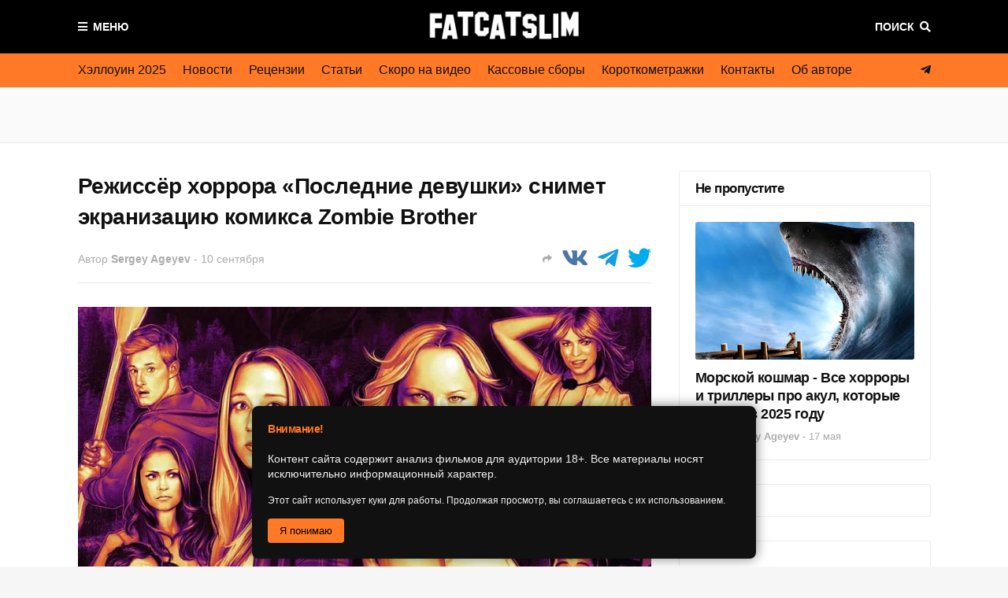

--- FILE ---
content_type: text/html; charset=UTF-8
request_url: https://www.fatcatslim.ru/2019/09/rezhissyor-horrora-posledniye-devushki-snimet-ekranizaciyu-komiksa-zombie-brother.html
body_size: 48182
content:
<!DOCTYPE html>
<html class='ltr' dir='ltr' xmlns='http://www.w3.org/1999/xhtml' xmlns:b='http://www.google.com/2005/gml/b' xmlns:data='http://www.google.com/2005/gml/data' xmlns:expr='http://www.google.com/2005/gml/expr'>
<head>
<meta content='width=device-width, initial-scale=1, minimum-scale=1, maximum-scale=1' name='viewport'/>
<title>Режиссёр хоррора &#171;Последние девушки&#187; снимет экранизацию комикса Zombie Brother</title>
<link href='//1.bp.blogspot.com' rel='dns-prefetch'/>
<link href='//2.bp.blogspot.com' rel='dns-prefetch'/>
<link href='//3.bp.blogspot.com' rel='dns-prefetch'/>
<link href='//4.bp.blogspot.com' rel='dns-prefetch'/>
<link href='//www.blogger.com' rel='dns-prefetch'/>
<link href='//dnjs.cloudflare.com' rel='dns-prefetch'/>
<link href='//fonts.gstatic.com' rel='dns-prefetch'/>
<link href='//pagead2.googlesyndication.com' rel='dns-prefetch'/>
<link href='//www.googletagmanager.com' rel='dns-prefetch'/>
<link href='//www.google-analytics.com' rel='dns-prefetch'/>
<link href='//connect.facebook.net' rel='dns-prefetch'/>
<link href='//c.disquscdn.com' rel='dns-prefetch'/>
<link href='//disqus.com' rel='dns-prefetch'/>
<meta content='6766c21dec7ce6f0' name='yandex-verification'/>
<meta content='6766c21dec7ce6f0' name='yandex-verification'/>
<meta content='c5vJuMnF1FJryvlD' name='mailru-domain'/>
<meta content='f2e487a9017a70af6717dfa3a91deb53' name='wmail-verification'/>
<meta content='e4239869b0e61242c1cefb548f0da95c' name='p:domain_verify'/>
<meta content='e16dafc7f350192e4cf8df1ca3371261a843c09b2c7032a0b3715cdda2950186' name='ahrefs-site-verification'/>
<meta content='text/html; charset=UTF-8' http-equiv='Content-Type'/>
<meta content='blogger' name='generator'/>
<link href='https://www.fatcatslim.ru/favicon.ico' rel='icon' type='image/x-icon'/>
<meta content='#ff7927' name='theme-color'/>
<meta content='#ff7927' name='msapplication-navbutton-color'/>
<link href='https://www.fatcatslim.ru/2019/09/rezhissyor-horrora-posledniye-devushki-snimet-ekranizaciyu-komiksa-zombie-brother.html' rel='canonical'/>
<link rel="alternate" type="application/atom+xml" title="FatCatSlim.ru &#8212; Ваш гид по миру хоррора и научной фантастики - Atom" href="https://www.fatcatslim.ru/feeds/posts/default" />
<link rel="alternate" type="application/rss+xml" title="FatCatSlim.ru &#8212; Ваш гид по миру хоррора и научной фантастики - RSS" href="https://www.fatcatslim.ru/feeds/posts/default?alt=rss" />
<link rel="service.post" type="application/atom+xml" title="FatCatSlim.ru &#8212; Ваш гид по миру хоррора и научной фантастики - Atom" href="https://www.blogger.com/feeds/6414865762326484957/posts/default" />

<link rel="alternate" type="application/atom+xml" title="FatCatSlim.ru &#8212; Ваш гид по миру хоррора и научной фантастики - Atom" href="https://www.fatcatslim.ru/feeds/381929599176217173/comments/default" />
<meta content='Tencent - это не только крупнейший издатель и разработчик игр из Китая, но и владелец множества развлекательных онлайн-платформ. Вчера The Hollywood Reporter сообщил, что кинокомпания STX Entertainment взялась за экранизацию комикса, принадлежащего Tencent - «Брат-зомби». Снимать полнометражный экшен-хоррор будет студия Free Association, принадлежащая Ченнингу Татуму, Риду Каролину и Питеру Кирнану. Тодд Штраус-Шульсон, постановщик комедийного фильма ужасов «Последние девушки», может получить место режиссёра.' name='description'/>
<link href='https://blogger.googleusercontent.com/img/b/R29vZ2xl/AVvXsEhZiixfz-b6uChEu9A0hyp9gCaMNjTTjIbJzxx4fe8y8QP3XRBhvEVAUjaY9nOGMlvOzp08fAqzheTHDTd9Oj9g28_JORQ_ScHftm6XjR0hq9MPW8x3Jn_X10VXN0uBGTwSO_-jnhXJSQ8/s1600/The+Final+Girls.jpg' rel='image_src'/>
<!-- Metadata for Open Graph protocol. See http://ogp.me/. -->
<meta content='article' property='og:type'/>
<meta content='Режиссёр хоррора «Последние девушки» снимет экранизацию комикса Zombie Brother' property='og:title'/>
<meta content='https://www.fatcatslim.ru/2019/09/rezhissyor-horrora-posledniye-devushki-snimet-ekranizaciyu-komiksa-zombie-brother.html' property='og:url'/>
<meta content='Tencent - это не только крупнейший издатель и разработчик игр из Китая, но и владелец множества развлекательных онлайн-платформ. Вчера The Hollywood Reporter сообщил, что кинокомпания STX Entertainment взялась за экранизацию комикса, принадлежащего Tencent - «Брат-зомби». Снимать полнометражный экшен-хоррор будет студия Free Association, принадлежащая Ченнингу Татуму, Риду Каролину и Питеру Кирнану. Тодд Штраус-Шульсон, постановщик комедийного фильма ужасов «Последние девушки», может получить место режиссёра.' property='og:description'/>
<meta content='FatCatSlim.ru — Ваш гид по миру хоррора и научной фантастики' property='og:site_name'/>
<meta content='https://blogger.googleusercontent.com/img/b/R29vZ2xl/AVvXsEhZiixfz-b6uChEu9A0hyp9gCaMNjTTjIbJzxx4fe8y8QP3XRBhvEVAUjaY9nOGMlvOzp08fAqzheTHDTd9Oj9g28_JORQ_ScHftm6XjR0hq9MPW8x3Jn_X10VXN0uBGTwSO_-jnhXJSQ8/s1600/The+Final+Girls.jpg' property='og:image'/>
<meta content='https://blogger.googleusercontent.com/img/b/R29vZ2xl/AVvXsEhZiixfz-b6uChEu9A0hyp9gCaMNjTTjIbJzxx4fe8y8QP3XRBhvEVAUjaY9nOGMlvOzp08fAqzheTHDTd9Oj9g28_JORQ_ScHftm6XjR0hq9MPW8x3Jn_X10VXN0uBGTwSO_-jnhXJSQ8/s1600/The+Final+Girls.jpg' name='twitter:image'/>
<meta content='summary_large_image' name='twitter:card'/>
<meta content='Режиссёр хоррора «Последние девушки» снимет экранизацию комикса Zombie Brother' name='twitter:title'/>
<meta content='https://www.fatcatslim.ru/2019/09/rezhissyor-horrora-posledniye-devushki-snimet-ekranizaciyu-komiksa-zombie-brother.html' name='twitter:domain'/>
<meta content='Tencent - это не только крупнейший издатель и разработчик игр из Китая, но и владелец множества развлекательных онлайн-платформ. Вчера The Hollywood Reporter сообщил, что кинокомпания STX Entertainment взялась за экранизацию комикса, принадлежащего Tencent - «Брат-зомби». Снимать полнометражный экшен-хоррор будет студия Free Association, принадлежащая Ченнингу Татуму, Риду Каролину и Питеру Кирнану. Тодд Штраус-Шульсон, постановщик комедийного фильма ужасов «Последние девушки», может получить место режиссёра.' name='twitter:description'/>
<!-- Font Awesome Free 5.8.2 -->
<link href='https://cdnjs.cloudflare.com/ajax/libs/font-awesome/5.8.2/css/all.min.css' rel='stylesheet'/>
<!-- Template Style CSS -->
<style id='page-skin-1' type='text/css'><!--
/*
-----------------------------------------------
Blogger Template Style
Name:        FlexNews
Version:     1.8.0
Author:      Templateify
Author Url:  https://www.templateify.com/
----------------------------------------------- */
/*-- Barlow Font --*/
@font-face{font-family:'Barlow';font-style:italic;font-weight:400;src:local('Barlow Italic'),local(Barlow-Italic),url(https://fonts.gstatic.com/s/barlow/v3/7cHrv4kjgoGqM7E_Cfs0wH8RnA.woff2) format("woff2");unicode-range:U+0102-0103,U+0110-0111,U+1EA0-1EF9,U+20AB}
@font-face{font-family:'Barlow';font-style:italic;font-weight:400;src:local('Barlow Italic'),local(Barlow-Italic),url(https://fonts.gstatic.com/s/barlow/v3/7cHrv4kjgoGqM7E_Cfs1wH8RnA.woff2) format("woff2");unicode-range:U+0100-024F,U+0259,U+1E00-1EFF,U+2020,U+20A0-20AB,U+20AD-20CF,U+2113,U+2C60-2C7F,U+A720-A7FF}
@font-face{font-family:'Barlow';font-style:italic;font-weight:400;src:local('Barlow Italic'),local(Barlow-Italic),url(https://fonts.gstatic.com/s/barlow/v3/7cHrv4kjgoGqM7E_Cfs7wH8.woff2) format("woff2");unicode-range:U+0000-00FF,U+0131,U+0152-0153,U+02BB-02BC,U+02C6,U+02DA,U+02DC,U+2000-206F,U+2074,U+20AC,U+2122,U+2191,U+2193,U+2212,U+2215,U+FEFF,U+FFFD}
@font-face{font-family:'Barlow';font-style:italic;font-weight:600;src:local('Barlow SemiBold Italic'),local(Barlow-SemiBoldItalic),url(https://fonts.gstatic.com/s/barlow/v3/7cHsv4kjgoGqM7E_CfPk5GohvTobdw.woff2) format("woff2");unicode-range:U+0102-0103,U+0110-0111,U+1EA0-1EF9,U+20AB}
@font-face{font-family:'Barlow';font-style:italic;font-weight:600;src:local('Barlow SemiBold Italic'),local(Barlow-SemiBoldItalic),url(https://fonts.gstatic.com/s/barlow/v3/7cHsv4kjgoGqM7E_CfPk5GogvTobdw.woff2) format("woff2");unicode-range:U+0100-024F,U+0259,U+1E00-1EFF,U+2020,U+20A0-20AB,U+20AD-20CF,U+2113,U+2C60-2C7F,U+A720-A7FF}
@font-face{font-family:'Barlow';font-style:italic;font-weight:600;src:local('Barlow SemiBold Italic'),local(Barlow-SemiBoldItalic),url(https://fonts.gstatic.com/s/barlow/v3/7cHsv4kjgoGqM7E_CfPk5GouvTo.woff2) format("woff2");unicode-range:U+0000-00FF,U+0131,U+0152-0153,U+02BB-02BC,U+02C6,U+02DA,U+02DC,U+2000-206F,U+2074,U+20AC,U+2122,U+2191,U+2193,U+2212,U+2215,U+FEFF,U+FFFD}
@font-face{font-family:'Barlow';font-style:italic;font-weight:700;src:local('Barlow Bold Italic'),local(Barlow-BoldItalic),url(https://fonts.gstatic.com/s/barlow/v3/7cHsv4kjgoGqM7E_CfOA5WohvTobdw.woff2) format("woff2");unicode-range:U+0102-0103,U+0110-0111,U+1EA0-1EF9,U+20AB}
@font-face{font-family:'Barlow';font-style:italic;font-weight:700;src:local('Barlow Bold Italic'),local(Barlow-BoldItalic),url(https://fonts.gstatic.com/s/barlow/v3/7cHsv4kjgoGqM7E_CfOA5WogvTobdw.woff2) format("woff2");unicode-range:U+0100-024F,U+0259,U+1E00-1EFF,U+2020,U+20A0-20AB,U+20AD-20CF,U+2113,U+2C60-2C7F,U+A720-A7FF}
@font-face{font-family:'Barlow';font-style:italic;font-weight:700;src:local('Barlow Bold Italic'),local(Barlow-BoldItalic),url(https://fonts.gstatic.com/s/barlow/v3/7cHsv4kjgoGqM7E_CfOA5WouvTo.woff2) format("woff2");unicode-range:U+0000-00FF,U+0131,U+0152-0153,U+02BB-02BC,U+02C6,U+02DA,U+02DC,U+2000-206F,U+2074,U+20AC,U+2122,U+2191,U+2193,U+2212,U+2215,U+FEFF,U+FFFD}
@font-face{font-family:'Barlow';font-style:normal;font-weight:400;src:local('Barlow Regular'),local(Barlow-Regular),url(https://fonts.gstatic.com/s/barlow/v3/7cHpv4kjgoGqM7E_A8s52Hs.woff2) format("woff2");unicode-range:U+0102-0103,U+0110-0111,U+1EA0-1EF9,U+20AB}
@font-face{font-family:'Barlow';font-style:normal;font-weight:400;src:local('Barlow Regular'),local(Barlow-Regular),url(https://fonts.gstatic.com/s/barlow/v3/7cHpv4kjgoGqM7E_Ass52Hs.woff2) format("woff2");unicode-range:U+0100-024F,U+0259,U+1E00-1EFF,U+2020,U+20A0-20AB,U+20AD-20CF,U+2113,U+2C60-2C7F,U+A720-A7FF}
@font-face{font-family:'Barlow';font-style:normal;font-weight:400;src:local('Barlow Regular'),local(Barlow-Regular),url(https://fonts.gstatic.com/s/barlow/v3/7cHpv4kjgoGqM7E_DMs5.woff2) format("woff2");unicode-range:U+0000-00FF,U+0131,U+0152-0153,U+02BB-02BC,U+02C6,U+02DA,U+02DC,U+2000-206F,U+2074,U+20AC,U+2122,U+2191,U+2193,U+2212,U+2215,U+FEFF,U+FFFD}
@font-face{font-family:'Barlow';font-style:normal;font-weight:600;src:local('Barlow SemiBold'),local(Barlow-SemiBold),url(https://fonts.gstatic.com/s/barlow/v3/7cHqv4kjgoGqM7E30-8s6FospT4.woff2) format("woff2");unicode-range:U+0102-0103,U+0110-0111,U+1EA0-1EF9,U+20AB}
@font-face{font-family:'Barlow';font-style:normal;font-weight:600;src:local('Barlow SemiBold'),local(Barlow-SemiBold),url(https://fonts.gstatic.com/s/barlow/v3/7cHqv4kjgoGqM7E30-8s6VospT4.woff2) format("woff2");unicode-range:U+0100-024F,U+0259,U+1E00-1EFF,U+2020,U+20A0-20AB,U+20AD-20CF,U+2113,U+2C60-2C7F,U+A720-A7FF}
@font-face{font-family:'Barlow';font-style:normal;font-weight:600;src:local('Barlow SemiBold'),local(Barlow-SemiBold),url(https://fonts.gstatic.com/s/barlow/v3/7cHqv4kjgoGqM7E30-8s51os.woff2) format("woff2");unicode-range:U+0000-00FF,U+0131,U+0152-0153,U+02BB-02BC,U+02C6,U+02DA,U+02DC,U+2000-206F,U+2074,U+20AC,U+2122,U+2191,U+2193,U+2212,U+2215,U+FEFF,U+FFFD}
@font-face{font-family:'Barlow';font-style:normal;font-weight:700;src:local('Barlow Bold'),local(Barlow-Bold),url(https://fonts.gstatic.com/s/barlow/v3/7cHqv4kjgoGqM7E3t-4s6FospT4.woff2) format("woff2");unicode-range:U+0102-0103,U+0110-0111,U+1EA0-1EF9,U+20AB}
@font-face{font-family:'Barlow';font-style:normal;font-weight:700;src:local('Barlow Bold'),local(Barlow-Bold),url(https://fonts.gstatic.com/s/barlow/v3/7cHqv4kjgoGqM7E3t-4s6VospT4.woff2) format("woff2");unicode-range:U+0100-024F,U+0259,U+1E00-1EFF,U+2020,U+20A0-20AB,U+20AD-20CF,U+2113,U+2C60-2C7F,U+A720-A7FF}
@font-face{font-family:'Barlow';font-style:normal;font-weight:700;src:local('Barlow Bold'),local(Barlow-Bold),url(https://fonts.gstatic.com/s/barlow/v3/7cHqv4kjgoGqM7E3t-4s51os.woff2) format("woff2");unicode-range:U+0000-00FF,U+0131,U+0152-0153,U+02BB-02BC,U+02C6,U+02DA,U+02DC,U+2000-206F,U+2074,U+20AC,U+2122,U+2191,U+2193,U+2212,U+2215,U+FEFF,U+FFFD}
@font-face{font-family:'Barlow';font-style:italic;font-weight:800;src:local('Barlow ExtraBold Italic'),local(Barlow-ExtraBoldItalic),url(https://fonts.gstatic.com/s/barlow/v3/7cHsv4kjgoGqM7E_CfOc5mohvTobdw.woff2) format("woff2");unicode-range:U+0102-0103,U+0110-0111,U+1EA0-1EF9,U+20AB}
@font-face{font-family:'Barlow';font-style:italic;font-weight:800;src:local('Barlow ExtraBold Italic'),local(Barlow-ExtraBoldItalic),url(https://fonts.gstatic.com/s/barlow/v3/7cHsv4kjgoGqM7E_CfOc5mogvTobdw.woff2) format("woff2");unicode-range:U+0100-024F,U+0259,U+1E00-1EFF,U+2020,U+20A0-20AB,U+20AD-20CF,U+2113,U+2C60-2C7F,U+A720-A7FF}
@font-face{font-family:'Barlow';font-style:italic;font-weight:800;src:local('Barlow ExtraBold Italic'),local(Barlow-ExtraBoldItalic),url(https://fonts.gstatic.com/s/barlow/v3/7cHsv4kjgoGqM7E_CfOc5mouvTo.woff2) format("woff2");unicode-range:U+0000-00FF,U+0131,U+0152-0153,U+02BB-02BC,U+02C6,U+02DA,U+02DC,U+2000-206F,U+2074,U+20AC,U+2122,U+2191,U+2193,U+2212,U+2215,U+FEFF,U+FFFD}
@font-face{font-family:'Barlow';font-style:normal;font-weight:800;src:local('Barlow ExtraBold'),local(Barlow-ExtraBold),url(https://fonts.gstatic.com/s/barlow/v3/7cHqv4kjgoGqM7E3q-0s6FospT4.woff2) format("woff2");unicode-range:U+0102-0103,U+0110-0111,U+1EA0-1EF9,U+20AB}
@font-face{font-family:'Barlow';font-style:normal;font-weight:800;src:local('Barlow ExtraBold'),local(Barlow-ExtraBold),url(https://fonts.gstatic.com/s/barlow/v3/7cHqv4kjgoGqM7E3q-0s6VospT4.woff2) format("woff2");unicode-range:U+0100-024F,U+0259,U+1E00-1EFF,U+2020,U+20A0-20AB,U+20AD-20CF,U+2113,U+2C60-2C7F,U+A720-A7FF}
@font-face{font-family:'Barlow';font-style:normal;font-weight:800;src:local('Barlow ExtraBold'),local(Barlow-ExtraBold),url(https://fonts.gstatic.com/s/barlow/v3/7cHqv4kjgoGqM7E3q-0s51os.woff2) format("woff2");unicode-range:U+0000-00FF,U+0131,U+0152-0153,U+02BB-02BC,U+02C6,U+02DA,U+02DC,U+2000-206F,U+2074,U+20AC,U+2122,U+2191,U+2193,U+2212,U+2215,U+FEFF,U+FFFD}
/*-- Reset CSS --*/
a,abbr,acronym,address,applet,b,big,blockquote,body,caption,center,cite,code,dd,del,dfn,div,dl,dt,em,fieldset,font,form,h1,h2,h3,h4,h5,h6,html,i,iframe,img,ins,kbd,label,legend,li,object,p,pre,q,s,samp,small,span,strike,strong,sub,sup,table,tbody,td,tfoot,th,thead,tr,tt,u,ul,var{padding:0;border:0;outline:0;vertical-align:baseline;background:0 0;text-decoration:none}form,textarea,input,button{-webkit-appearance:none;-moz-appearance:none;appearance:none;outline:none;border-radius:0}dl,ul{list-style-position:inside;font-weight:400;list-style:none}ul li{list-style:none}caption,th{text-align:center}img{border:none;position:relative}a,a:visited{text-decoration:none}.clearfix{clear:both}.section,.widget,.widget ul{margin:0;padding:0}a{color:#6633cc}a img{border:0}abbr{text-decoration:none}.CSS_LIGHTBOX{z-index:999999!important}.CSS_LIGHTBOX_ATTRIBUTION_INDEX_CONTAINER .CSS_HCONT_CHILDREN_HOLDER > .CSS_LAYOUT_COMPONENT.CSS_HCONT_CHILD:first-child > .CSS_LAYOUT_COMPONENT{opacity:0}.separator a{clear:none!important;float:none!important;margin-left:0!important;margin-right:0!important}#navbar-iframe,.widget-item-control,a.quickedit,.home-link,.feed-links{display:none!important}.center{display:table;margin:0 auto;position:relative}.widget > h2,.widget > h3{display:none}.widget iframe,.widget img{max-width:100%}
/*-- Body Content CSS --*/
:root{--body-font:Arial, Tahoma, Helvetica, FreeSans, sans-serif;--title-font:Arial, Tahoma, Helvetica, FreeSans, sans-serif;--text-font:Arial, Tahoma, Helvetica, FreeSans, sans-serif}
body{position:relative;background-color:#f6f6f6;background:#f6f6f6 url() repeat scroll top left;font-family:var(--body-font);font-size:14px;color:#333333;font-weight:400;font-style:normal;line-height:1.4em;word-wrap:break-word;margin:0;padding:0}
.rtl{direction:rtl}
.no-items.section{display:none}
h1,h2,h3,h4,h5,h6{font-family:var(--title-font);font-weight:700;letter-spacing:-.5px}
#outer-wrapper{position:relative;overflow:hidden;width:100%;max-width:100%;margin:0 auto;background-color:#fafafa;box-shadow:0 0 20px rgba(0,0,0,0.1)}
#outer-wrapper.boxed{max-width:calc(1083px + 70px)}
.row-x1{width:1083px}
#content-wrapper{position:relative;float:left;width:100%;background-color:#ffffff;overflow:hidden;padding:35px 0;margin:0;border-top:0}
.home #content-wrapper.has-feat,.home #content-wrapper.has-ad1,.home #content-wrapper.has-ad3,.category #content-wrapper.has-ad1,.post #content-wrapper.has-ad2{margin:35px 0 0;border-top:1px solid rgba(155,155,155,0.2)}
#content-wrapper > .container{margin:0 auto}
.theiaStickySidebarIfy:before,.theiaStickySidebarIfy:after{content:'';display:table;clear:both}
#main-wrapper{position:relative;float:left;width:calc(100% - (320px + 35px));box-sizing:border-box;padding:0}
.left-sidebar #main-wrapper,.rtl #main-wrapper{float:right}
#sidebar-wrapper{position:relative;float:right;width:320px;box-sizing:border-box;padding:0}
.left-sidebar #sidebar-wrapper,.rtl #sidebar-wrapper{float:left}
.entry-image-link,.cmm-avatar,.comments .avatar-image-container{overflow:hidden;background-color:rgba(155,155,155,0.08);z-index:5;color:transparent!important}
.entry-thumb{display:block;position:relative;width:100%;height:100%;background-size:cover;background-position:center center;background-repeat:no-repeat;z-index:1;opacity:0;transition:opacity .35s ease, transform .3s ease}
.entry-thumb.lazy-ify{opacity:1}
.entry-image-link:hover .entry-thumb,.featured-item-inner:hover .entry-thumb{transform:scale(1)}
.before-mask:before{content:'';position:absolute;left:0;right:0;bottom:0;height:100%;background-image:linear-gradient(to bottom,transparent,rgba(0,0,0,0.65));-webkit-backface-visibility:hidden;backface-visibility:hidden;z-index:2;opacity:1;margin:0;transition:opacity .25s ease}
.entry-title{color:#111111;letter-spacing:-0.5px}
.entry-title a{color:#111111;display:block}
.entry-title a:hover{color:#6633cc}
.excerpt{font-family:var(--text-font)}
.social a:before{display:inline-block;font-family:'Font Awesome 5 Brands';font-style:normal;font-weight:400}
.social .blogger a:before{content:"\f37d"}
.social .facebook a:before{content:"\f082"}
.social .facebook-f a:before{content:"\f39e"}
.social .twitter a:before{content:"\f099"}
.social .rss a:before{content:"\f09e";font-family:'Font Awesome 5 Free';font-weight:900}
.social .youtube a:before{content:"\f167"}
.social .skype a:before{content:"\f17e"}
.social .stumbleupon a:before{content:"\f1a4"}
.social .tumblr a:before{content:"\f173"}
.social .vk a:before{content:"\f189"}
.social .stack-overflow a:before{content:"\f16c"}
.social .github a:before{content:"\f09b"}
.social .linkedin a:before{content:"\f0e1"}
.social .dribbble a:before{content:"\f17d"}
.social .soundcloud a:before{content:"\f1be"}
.social .behance a:before{content:"\f1b4"}
.social .digg a:before{content:"\f1a6"}
.social .instagram a:before{content:"\f16d"}
.social .pinterest a:before{content:"\f0d2"}
.social .pinterest-p a:before{content:"\f231"}
.social .twitch a:before{content:"\f1e8"}
.social .delicious a:before{content:"\f1a5"}
.social .codepen a:before{content:"\f1cb"}
.social .flipboard a:before{content:"\f44d"}
.social .reddit a:before{content:"\f281"}
.social .whatsapp a:before{content:"\f232"}
.social .messenger a:before{content:"\f39f"}
.social .snapchat a:before{content:"\f2ac"}
.social .telegram a:before{content:"\f3fe"}
.social .discord a:before{content:"\f392"}
.social .share a:before{content:"\f064";font-family:'Font Awesome 5 Free';font-weight:900}
.social .email a:before{content:"\f0e0";font-family:'Font Awesome 5 Free';font-weight:400}
.social .external-link a:before{content:"\f35d";font-family:'Font Awesome 5 Free';font-weight:900}
.social-bg .blogger a,.social-bg-hover .blogger a:hover{background-color:#ff5722}
.social-bg .facebook a,.social-bg .facebook-f a,.social-bg-hover .facebook a:hover,.social-bg-hover .facebook-f a:hover{background-color:#3b5999}
.social-bg .twitter a,.social-bg-hover .twitter a:hover{background-color:#00acee}
.social-bg .youtube a,.social-bg-hover .youtube a:hover{background-color:#f50000}
.social-bg .instagram a,.social-bg-hover .instagram a:hover{background:linear-gradient(15deg,#ffb13d,#dd277b,#4d5ed4)}
.social-bg .pinterest a,.social-bg .pinterest-p a,.social-bg-hover .pinterest a:hover,.social-bg-hover .pinterest-p a:hover{background-color:#ca2127}
.social-bg .dribbble a,.social-bg-hover .dribbble a:hover{background-color:#ea4c89}
.social-bg .linkedin a,.social-bg-hover .linkedin a:hover{background-color:#0077b5}
.social-bg .tumblr a,.social-bg-hover .tumblr a:hover{background-color:#365069}
.social-bg .twitch a,.social-bg-hover .twitch a:hover{background-color:#6441a5}
.social-bg .rss a,.social-bg-hover .rss a:hover{background-color:#ffc200}
.social-bg .skype a,.social-bg-hover .skype a:hover{background-color:#00aff0}
.social-bg .stumbleupon a,.social-bg-hover .stumbleupon a:hover{background-color:#eb4823}
.social-bg .vk a,.social-bg-hover .vk a:hover{background-color:#4a76a8}
.social-bg .stack-overflow a,.social-bg-hover .stack-overflow a:hover{background-color:#f48024}
.social-bg .github a,.social-bg-hover .github a:hover{background-color:#24292e}
.social-bg .soundcloud a,.social-bg-hover .soundcloud a:hover{background:linear-gradient(#ff7400,#ff3400)}
.social-bg .behance a,.social-bg-hover .behance a:hover{background-color:#191919}
.social-bg .digg a,.social-bg-hover .digg a:hover{background-color:#1b1a19}
.social-bg .delicious a,.social-bg-hover .delicious a:hover{background-color:#0076e8}
.social-bg .codepen a,.social-bg-hover .codepen a:hover{background-color:#000}
.social-bg .flipboard a,.social-bg-hover .flipboard a:hover{background-color:#f52828}
.social-bg .reddit a,.social-bg-hover .reddit a:hover{background-color:#ff4500}
.social-bg .whatsapp a,.social-bg-hover .whatsapp a:hover{background-color:#3fbb50}
.social-bg .messenger a,.social-bg-hover .messenger a:hover{background-color:#0084ff}
.social-bg .snapchat a,.social-bg-hover .snapchat a:hover{background-color:#ffe700}
.social-bg .telegram a,.social-bg-hover .telegram a:hover{background-color:#179cde}
.social-bg .discord a,.social-bg-hover .discord a:hover{background-color:#7289da}
.social-bg .share a,.social-bg-hover .share a:hover{background-color:#acacac}
.social-bg .email a,.social-bg-hover .email a:hover{background-color:#888}
.social-bg .external-link a,.social-bg-hover .external-link a:hover{background-color:#6633cc}
.social-color .blogger a,.social-color-hover .blogger a:hover{color:#ff5722}
.social-color .facebook a,.social-color .facebook-f a,.social-color-hover .facebook a:hover,.social-color-hover .facebook-f a:hover{color:#3b5999}
.social-color .twitter a,.social-color-hover .twitter a:hover{color:#00acee}
.social-color .youtube a,.social-color-hover .youtube a:hover{color:#f50000}
.social-color .instagram a,.social-color-hover .instagram a:hover{color:#dd277b}
.social-color .pinterest a,.social-color .pinterest-p a,.social-color-hover .pinterest a:hover,.social-color-hover .pinterest-p a:hover{color:#ca2127}
.social-color .dribbble a,.social-color-hover .dribbble a:hover{color:#ea4c89}
.social-color .linkedin a,.social-color-hover .linkedin a:hover{color:#0077b5}
.social-color .tumblr a,.social-color-hover .tumblr a:hover{color:#365069}
.social-color .twitch a,.social-color-hover .twitch a:hover{color:#6441a5}
.social-color .rss a,.social-color-hover .rss a:hover{color:#ffc200}
.social-color .skype a,.social-color-hover .skype a:hover{color:#00aff0}
.social-color .stumbleupon a,.social-color-hover .stumbleupon a:hover{color:#eb4823}
.social-color .vk a,.social-color-hover .vk a:hover{color:#4a76a8}
.social-color .stack-overflow a,.social-color-hover .stack-overflow a:hover{color:#f48024}
.social-color .github a,.social-color-hover .github a:hover{color:#24292e}
.social-color .soundcloud a,.social-color-hover .soundcloud a:hover{color:#ff7400}
.social-color .behance a,.social-color-hover .behance a:hover{color:#191919}
.social-color .digg a,.social-color-hover .digg a:hover{color:#1b1a19}
.social-color .delicious a,.social-color-hover .delicious a:hover{color:#0076e8}
.social-color .codepen a,.social-color-hover .codepen a:hover{color:#000}
.social-color .flipboard a,.social-color-hover .flipboard a:hover{color:#f52828}
.social-color .reddit a,.social-color-hover .reddit a:hover{color:#ff4500}
.social-color .whatsapp a,.social-color-hover .whatsapp a:hover{color:#3fbb50}
.social-color .messenger a,.social-color-hover .messenger a:hover{color:#0084ff}
.social-color .snapchat a,.social-color-hover .snapchat a:hover{color:#ffe700}
.social-color .telegram a,.social-color-hover .telegram a:hover{color:#179cde}
.social-color .discord a,.social-color-hover .discord a:hover{color:#7289da}
.social-color .share a,.social-color-hover .share a:hover{color:#acacac}
.social-color .email a,.social-color-hover .email a:hover{color:#888}
.social-color .external-link a,.social-color-hover .external-link a:hover{color:#6633cc}
#header-wrapper{position:relative;float:left;width:100%;margin:0}
#header-wrapper .container{position:relative;margin:0 auto}
.headerify-wrap{position:relative;float:left;width:100%;height:68px;background-color:#000000;background-image:linear-gradient(to right,#000000,#000000);padding:0;margin:0}
.headerify{position:relative;float:left;width:100%;height:68px;background-color:#000000;background-image:linear-gradient(to right,#000000,#000000);box-sizing:border-box;padding:0;margin:0;border-bottom:1px solid rgba(155,155,155,0.2)}
.main-logo{position:relative;float:left;width:100%;height:44px;overflow:hidden;text-align:center;padding:12px 0;margin:0;transition:padding .25s ease}
.rtl .main-logo{float:right}
.header-widget{display:inline-block;max-width:calc(100% - 120px);margin:0 auto}
.main-logo .main-logo-img{float:left;height:44px;overflow:hidden}
.main-logo img{max-width:100%;height:44px;margin:0}
.main-logo h1,.main-logo h2{display:block;font-size:27px;color:#ffffff;font-weight:600;line-height:44px;text-transform:uppercase;margin:0}
.main-logo h1 a,.main-logo h2 a{display:inline-block;color:#ffffff}
.main-logo h1 a:hover,.main-logo h2 a:hover{color:#ff7927}
.main-logo #h1-tag{position:absolute;top:-9000px;left:-9000px;display:none;visibility:hidden}
.main-logo .in-label .main-logo-img,.main-logo .in-label h1.blog-title{display:none}
.menu-toggle{position:absolute;top:0;left:0;height:44px;color:#ffffff;font-size:14px;font-weight:600;text-align:center;text-transform:uppercase;line-height:44px;cursor:pointer;z-index:20;padding:0;margin:12px 0 0;transition:margin .25s ease}
.rtl .menu-toggle{left:unset;right:0}
.menu-toggle:before{content:"\f0c9";font-family:'Font Awesome 5 Free';font-weight:900;margin:0 7px 0 0}
.rtl .menu-toggle:before{margin:0 0 0 7px}
.menu-toggle:hover{color:#ff7927}
.search-toggle{position:absolute;top:0;right:0;height:44px;color:#ffffff;font-size:14px;font-weight:600;text-align:center;text-transform:uppercase;line-height:44px;cursor:pointer;z-index:20;padding:0;margin:12px 0 0;transition:margin .25s ease}
.rtl .search-toggle{right:unset;left:0}
.search-toggle:after{content:"\f002";font-family:'Font Awesome 5 Free';font-weight:900;margin:0 0 0 7px}
.rtl .search-toggle:after{margin:0 7px 0 0}
.search-active .search-toggle:after{content:"\f00d"}
.search-toggle:hover{color:#ff7927}
#nav-search{position:absolute;top:68px;right:0;width:320px;max-width:100%;height:58px;z-index:25;background-color:#ffffff;box-sizing:border-box;padding:10px;visibility:hidden;opacity:0;border-radius:3px 0 3px 3px;box-shadow:0 1px 3px rgba(0,0,0,.05);transition:all .17s ease}
.rtl #nav-search{border-radius:0 3px 3px 3px}
.search-active #nav-search{visibility:visible;opacity:1}
.rtl #nav-search{right:unset;left:0}
#nav-search:before{content:'';position:absolute;top:0;right:0;width:0;height:0;border:10px solid transparent;border-bottom-color:#ffffff;margin:-20px 0 0}
.rtl #nav-search:before{right:unset;left:0}
#nav-search .search-form{width:100%;height:38px;background-color:rgba(0,0,0,0);display:flex;overflow:hidden;box-sizing:border-box;padding:2px;border:1px solid rgba(155,155,155,0.2);border-radius:3px}
#nav-search .search-input{width:100%;color:#111111;margin:0;padding:0 10px;background-color:rgba(0,0,0,0);font-family:inherit;font-size:14px;font-weight:400;box-sizing:border-box;border:0}
.rtl #nav-search .search-input{padding:0 15px 0 50px}
#nav-search .search-input:focus{color:#111111;outline:none}
#nav-search .search-input::placeholder{color:#111111;opacity:.5}
#nav-search .search-action{background-color:#ff7927;font-family:inherit;font-size:14px;color:#111111;font-weight:600;cursor:pointer;padding:0 12px;margin:0;border:0;border-bottom:2px solid rgba(0,0,0,.1);border-radius:3px}
#nav-search .search-action:hover{background-color:#6633cc;color:#ffffff}
.navbar{position:relative;float:left;width:100%;height:42px;background-color:#ff7927;padding:0;margin:0;border-bottom:1px solid rgba(155,155,155,0.2)}
.navbar.no-widget{display:none}
#main-menu{position:relative;float:left;height:42px;margin:0}
.rtl #main-menu{float:right}
#main-menu .widget > .widget-title{display:none}
.main-menu ul li{float:left;height:42px;line-height:42px;margin:0 21px 0 0}
.rtl .main-menu ul li{float:right;margin:0 0 0 21px}
.main-menu ul li a{display:block;font-size:16px;color:#111111;font-weight:400}
.main-menu ul li a:hover{color:#ffffff}
#navbar-social{position:relative;float:right;height:42px;margin:0}
.rtl #navbar-social{float:left}
#navbar-social .widget > .widget-title{display:none}
.navbar-social ul li{float:left;height:42px;line-height:42px;margin:0 0 0 17px}
.rtl .navbar-social ul li{float:right;margin:0 17px 0 0}
.navbar-social ul li a{display:block;font-size:15px;color:#111111}
.navbar-social ul li a:hover{color:#ffffff}
.overlay{visibility:hidden;opacity:0;position:fixed;top:0;left:0;right:0;bottom:0;background:rgba(0,0,0,.5);z-index:1000;cursor:url(https://blogger.googleusercontent.com/img/b/R29vZ2xl/AVvXsEgVO9PzQ2QNdtCsZHaAeYOR3Zao7Wueh2zerXu4VGuivGbYgIyjsubwClww9oBwghZVaIrtxOj6NaA66xmgM5KVt8Wc8P34xxi6K4i1gQRZlU9m5LB4y3kXrvaCUzuTdyxwebdw-7Nffa-R/s1600/close-white.png),default;margin:0;transition:all .25s ease}
#slide-menu-wrap{position:fixed;width:270px;height:100%;top:0;left:0;bottom:0;background-color:#ffffff;overflow:auto;z-index:1010;transform:translateX(-100%);visibility:hidden;box-shadow:3px 0 15px rgba(0,0,0,.05);transition:all .25s ease}
.rtl #slide-menu-wrap{left:unset;right:0;transform:translateX(100%)}
.menu-active #slide-menu-wrap,.rtl .menu-active #slide-menu-wrap{transform:translateX(0);visibility:visible}
#outer-wrapper{transition:filter .17s ease}
.menu-active .overlay{visibility:visible;opacity:1}
.menu-active #outer-wrapper{filter:blur(3px)}
.slide-menu-header{float:left;width:100%;height:68px;background-color:#000000;overflow:hidden;box-sizing:border-box;border-bottom:1px solid rgba(155,155,155,0.2)}
.rtl .slide-menu-header{background-color:#000000}
.slide-menu-logo{float:left;max-width:calc(100% - 68px);height:34px;overflow:hidden;box-sizing:border-box;padding:0 20px;margin:17px 0 0}
.rtl .slide-menu-logo{float:right}
.slide-menu-logo a{display:block;height:34px;font-family:var(--title-font);font-size:17px;color:#ffffff;line-height:34px;font-weight:600;text-transform:uppercase;margin:0}
.slide-menu-logo a:hover{color:#ff7927}
.slide-menu-logo img{max-width:100%;height:34px}
.close-slide-menu{position:absolute;top:0;right:0;display:block;height:68px;color:#ffffff;font-size:16px;line-height:68px;text-align:center;cursor:pointer;z-index:20;padding:0 20px}
.rtl .close-slide-menu{right:auto;left:0}
.close-slide-menu:before{content:"\f00d";font-family:'Font Awesome 5 Free';font-weight:900}
.close-slide-menu:hover{color:#ff7927}
.slide-menu-flex{display:flex;flex-direction:column;justify-content:space-between;float:left;width:100%;height:calc(100% - 68px);margin:0}
.slide-menu{position:relative;float:left;width:100%;box-sizing:border-box;padding:20px}
.slide-menu .widget > ul{margin:0}
.slide-menu .m-sub{display:none;padding:0}
.slide-menu ul li{position:relative;display:block;overflow:hidden;float:left;width:100%;margin:0;padding:0}
.slide-menu .widget > ul li ul{overflow:hidden}
.slide-menu ul li a{font-size:16px;color:#111111;font-weight:700;line-height:40px;padding:0;display:block}
.slide-menu ul li.has-sub .submenu-toggle{position:absolute;top:0;right:0;height:40px;line-height:40px;color:#111111;cursor:pointer}
.rtl .slide-menu ul li.has-sub .submenu-toggle{right:auto;left:0}
.slide-menu ul li.has-sub .submenu-toggle:after{content:'\f078';font-family:'Font Awesome 5 Free';font-weight:900;float:right;width:40px;font-size:12px;text-align:right;transition:all .17s ease}
.rtl .slide-menu ul li.has-sub .submenu-toggle:after{text-align:left}
.slide-menu ul li.has-sub.show > .submenu-toggle:after{content:'\f077'}
.slide-menu ul li a:hover,.slide-menu ul li.has-sub.show > a,.slide-menu ul li.has-sub.show > .submenu-toggle{color:#ff7927}
.slide-menu .widget > ul > li > ul > li a{font-size:14px;font-weight:600;padding:0 0 0 15px}
.rtl .slide-menu .widget > ul > li > ul > li a{padding:0 15px 0 0}
.slide-menu .widget > ul > li > ul > li > ul > li > a{padding:0 0 0 30px}
.rtl .slide-menu .widget > ul > li > ul > li > ul > li > a{padding:0 30px 0 0}
.slide-menu ul > li > .submenu-toggle:hover{color:#ff7927}
.slide-menu-social{position:relative;float:left;width:100%;margin:0;border-top:1px solid rgba(155,155,155,0.2)}
.slide-menu-social ul{display:block;text-align:center;padding:17px 20px;margin:0}
.slide-menu-social ul li{display:inline-block;margin:0 2px}
.slide-menu-social ul li a{display:block;font-size:15px;color:#111111;padding:0 5px}
.slide-menu-social ul li a:hover{color:#ff7927}
.is-fixed{position:fixed;top:-68px;left:0;width:100%;z-index:990;transition:top .25s ease}
.headerify.show{top:0}
.menu-active .is-fixed{top:0}
.headerify.is-fixed{height:60px}
.is-fixed .menu-toggle,.is-fixed .search-toggle{margin:8px 0 0}
.is-fixed .main-logo{padding:8px 0}
.is-fixed #nav-search{top:60px}
.loader{position:relative;height:100%;overflow:hidden;display:block;margin:0}
.loader:after{content:'';position:absolute;top:50%;left:50%;width:28px;height:28px;margin:-16px 0 0 -16px;border:2px solid #ff7927;border-right-color:rgba(155,155,155,0.2);border-radius:100%;animation:spinner 1.1s infinite linear;transform-origin:center}
@-webkit-keyframes spinner {
0%{-webkit-transform:rotate(0deg);transform:rotate(0deg)}
to{-webkit-transform:rotate(1turn);transform:rotate(1turn)}
}
@keyframes spinner {
0%{-webkit-transform:rotate(0deg);transform:rotate(0deg)}
to{-webkit-transform:rotate(1turn);transform:rotate(1turn)}
}
.header-ad-wrap{position:relative;float:left;width:100%;margin:0}
.header-ad-wrap .container{margin:0 auto}
.header-ad .widget{position:relative;float:left;width:100%;text-align:center;line-height:0;margin:35px 0 0}
.header-ad .widget > .widget-title{display:none}
.no-posts{display:block;font-size:14px;color:#111111;padding:35px 0;font-weight:400}
#featured-wrapper{position:relative;float:left;width:100%;margin:0}
#featured-wrapper .container{margin:0 auto}
#featured .widget,#featured .widget.HTML .widget-content,#featured .widget > .widget-title{display:none}
#featured .widget.PopularPosts,#featured .widget.HTML{display:block}
#featured .widget.HTML.show-ify .widget-content{display:block}
#featured .widget,#featured .widget-content{position:relative;overflow:hidden;height:460px;margin:35px 0 0}
#featured .widget-content{margin:0}
#featured .widget-content .no-posts{text-align:center;line-height:460px;padding:0}
.featured-posts{position:relative;float:left;width:100%;height:460px;margin:0}
.featured-item{position:relative;float:right;width:calc(50% - 5px);height:225px;overflow:hidden;box-sizing:border-box;padding:0;margin:0}
.rtl .featured-item{float:left}
.featured-item.item-0{float:left;height:460px}
.rtl .featured-item.item-0{float:right}
.featured-item.item-1{margin:0 0 10px}
.featured-item-inner{position:relative;float:left;width:100%;height:100%;overflow:hidden;display:block;z-index:10;border-radius:3px}
.featured-item .entry-image-link{float:left;position:relative;width:100%;height:100%;overflow:hidden;display:block;z-index:5;margin:0;border-radius:3px}
.featured-item .entry-category{position:absolute;top:20px;left:20px;z-index:10;font-size:15px;font-weight:600;margin:0;text-shadow:0 1px 2px rgba(0,0,0,0.5)}
.rtl .featured-item .entry-category{left:unset;right:20px}
.featured-item .entry-category a{color:#fff}
.featured-item .entry-header{position:absolute;bottom:0;left:0;overflow:hidden;z-index:10;box-sizing:border-box;padding:25px 20px;width:100%;background-image:linear-gradient(to bottom,transparent,rgba(0,0,0,0.3))}
.featured-item .entry-title{font-size:23px;font-weight:700;display:block;line-height:1.3em;margin:0;text-shadow:0 1px 2px rgba(0,0,0,0.5)}
.featured-item.item-0 .entry-title{font-size:27px}
.featured-item .entry-title a{color:#fff}
.title-wrap{position:relative;float:left;width:100%;margin:0 0 20px}
.title-wrap > h3{position:relative;float:left;font-family:var(--body-font);font-size:23px;color:#111111;font-weight:700;line-height:23px;margin:0}
.rtl .title-wrap > h3{float:right}
.title-wrap > h3:after{content:'\f054';display:inline-block;vertical-align:middle;font-family:'Font Awesome 5 Free';font-weight:900;font-size:14px;margin:0 0 0 5px}
.rtl .title-wrap > h3:after{content:'\f053';margin:0 5px 0 0}
#trending,.trending .widget,.trending .widget-content{position:relative;float:left;width:100%;margin:0}
.trending .widget{display:none}
.trending .widget.PopularPosts,.trending .widget.HTML{display:block;margin:0 0 40px}
.trending .HTML .widget-content{display:none}
.trending .HTML.show-ify .widget-content{display:block}
.trending .HTML.show-ify .widget-content .loader{min-height:200px}
.trending .trending-posts .trending-item{position:relative;float:left;width:calc((100% - 50px) / 3);overflow:hidden;box-sizing:border-box;padding:0;margin:30px 25px 0 0}
.rtl .trending .trending-posts .trending-item{float:right;margin:30px 0 0 25px}
.trending .trending-posts .big-post,.rtl .trending .trending-posts .big-post{width:100%;padding:0 0 30px;margin:0;border-bottom:1px solid rgba(155,155,155,0.2)}
.trending .trending-posts .item-3,.rtl .trending .trending-posts .item-3{margin:30px 0 0}
.trending .trending-posts .entry-image-link{position:relative;float:left;width:100%;height:145px;margin:0;border-radius:3px}
.trending .trending-posts .big-post .entry-image-link{width:300px;height:200px;margin:0 18px 0 0}
.rtl .trending .trending-posts .big-post .entry-image-link{float:right;margin:0 0 0 18px}
.trending .trending-posts .entry-header{float:left;width:100%;margin:0}
.trending .trending-posts .big-post .entry-header{float:none;width:unset;overflow:hidden;margin:0}
.trending .trending-posts .entry-category{display:inline-block;font-size:15px;font-weight:600;margin:0 0 12px}
.trending .trending-posts .entry-category a{color:#ff7927}
.trending .trending-posts .entry-title{font-size:16px;font-weight:700;line-height:1.3em;display:block;margin:10px 0 0}
.trending .trending-posts .big-post .entry-title{font-size:24px;margin:0}
.trending .trending-posts .entry-excerpt{font-size:15px;line-height:1.5em;margin:15px 0 0}
.trending .trending-posts .big-post .entry-meta{font-size:13px;margin:15px 0 0}
.trending .trending-posts .entry-meta .entry-time{margin:4px 0 0}
.trending .trending-posts .big-post .entry-meta .entry-time{margin:0}
.home-ad{position:relative;float:left;width:100%;margin:0}
.home-ad .widget{position:relative;float:left;width:100%;line-height:0;margin:0 0 40px}
#home-ads-2 .widget{margin:30px 0 0}
.home-ad .widget > .widget-title{display:block}
.home-ad .widget > .widget-title > h3.title{font-size:12px;color:#acacac;font-weight:400;line-height:12px;margin:0 0 5px}
#custom-ads,#main-arel-ad{float:left;width:100%;opacity:0;visibility:hidden;margin:0}
#before-ad,#after-ad,#arel-ad{float:left;width:100%;margin:0}
#before-ad .widget > .widget-title,#after-ad .widget > .widget-title,#arel-ad .widget > .widget-title{display:block}
#before-ad .widget > .widget-title > h3.title,#after-ad .widget > .widget-title > h3.title,#arel-ad .widget > .widget-title > h3.title{font-size:12px;color:#acacac;font-weight:400;line-height:12px;margin:0 0 5px}
#before-ad .widget,#after-ad .widget{width:100%;margin:30px 0 0}
#arel-ad .widget{width:100%;padding:30px 0 0;margin:30px 0 0;border-top:1px solid rgba(155,155,155,0.2)}
#before-ad .widget-content,#after-ad .widget-content,#arel-ad .widget-content{position:relative;width:100%;line-height:1}
#new-before-ad #before-ad,#new-after-ad #after-ad{float:none;display:block;margin:0}
#new-before-ad #before-ad .widget,#new-after-ad #after-ad .widget{margin:0}
.item-post .FollowByEmail{box-sizing:border-box}
#main-wrapper #main{float:left;width:100%;box-sizing:border-box}
.queryMessage{overflow:hidden;color:#111111;font-size:16px;font-weight:700;letter-spacing:-.5px;padding:0 0 15px;margin:0 0 35px;border-bottom:1px solid rgba(155,155,155,0.2)}
.queryMessage .query-info{margin:0}
.queryMessage .search-query,.queryMessage .search-label{color:#111111;font-weight:600;text-transform:uppercase}
.queryMessage .search-query:before,.queryMessage .search-label:before{content:"\201c"}
.queryMessage .search-query:after,.queryMessage .search-label:after{content:"\201d"}
.queryEmpty{font-size:13px;font-weight:400;padding:0;margin:40px 0;text-align:center}
.blog-post{display:block;word-wrap:break-word}
.item .blog-post{float:left;width:100%}
.index-post-wrap{position:relative;float:left;width:100%;box-sizing:border-box;padding:0;margin:0}
.post-animated{-webkit-animation-duration:.5s;animation-duration:.5s;-webkit-animation-fill-mode:both;animation-fill-mode:both}
@keyframes fadeIn {
from{opacity:0}
to{opacity:1}
}
.post-fadeIn{animation-name:fadeIn}
@keyframes fadeInUp {
from{opacity:0;transform:translate3d(0,5px,0)}
to{opacity:1;transform:translate3d(0,0,0)}
}
.post-fadeInUp{animation-name:fadeInUp}
.index-post{position:relative;float:left;width:100%;box-sizing:border-box;padding:0 0 30px;margin:0 0 30px;border-bottom:1px solid rgba(155,155,155,0.2)}
.blog-posts .index-post:last-child{margin:0}
.index-post .entry-image{position:relative;float:left;width:300px;height:200px;overflow:hidden;margin:0 18px 0 0;border-radius:3px}
.rtl .index-post .entry-image{float:right;margin:0 0 0 18px}
.index-post .entry-image-link{position:relative;float:left;width:100%;height:100%;z-index:1;overflow:hidden}
.index-post .entry-header{overflow:hidden}
.index-post .entry-category{display:inline-block;font-size:15px;font-weight:600;margin:0 0 12px}
.index-post .entry-category a{color:#ff7927}
.index-post .entry-title{display:block;font-size:20px;font-weight:700;line-height:1.3em;margin:0}
.index-post .entry-excerpt{font-size:15px;line-height:1.5em;margin:15px 0 0}
.entry-meta{font-size:12px;color:#acacac;font-weight:400;padding:0;margin:0}
.index-post .entry-meta{font-size:13px;margin:15px 0 0}
.no-meta .entry-meta{display:none}
.entry-meta a{color:#acacac}
.entry-meta a:hover{color:#6633cc}
.entry-meta span,.entry-meta em{float:left;font-style:normal;margin:0 4px 0 0}
.blog-entry-header .entry-meta span.entry-author.no-date,.blog-entry-header .entry-meta span.entry-time{margin:0 12px 0 0}
.rtl .entry-meta span,.rtl .entry-meta em{float:right;margin:0 0 0 4px}
.rtl .blog-entry-header .entry-meta span.entry-author.no-date,.rtl .blog-entry-header .entry-meta span.entry-time{margin:0 0 0 12px}
.entry-meta span.by{font-weight:600;margin:0}
.entry-meta .entry-comments-link{display:none}
.entry-meta .entry-comments-link.show{display:block}
.entry-meta .entry-comments-link:before{content:'\f086';font-family:'Font Awesome 5 Free';font-size:12px;color:#111111;font-weight:400;margin:0 4px 0 0}
.rtl .entry-meta .entry-comments-link:before{float:right;margin:0 0 0 4px}
.entry-share{float:left}
.share-right .entry-share{float:right}
.rtl .entry-share{float:right}
.rtl .share-right .entry-share{float:left}
.entry-share ul li{float:left;margin:0 12px 0 0}
.share-right .entry-share ul li{float:left;margin:0 0 0 12px}
.rtl .entry-share ul li{float:right;margin:0 0 0 12px}
.rtl .share-right .entry-share ul li{float:right;margin:0 12px 0 0}
.entry-share ul li a{display:block;font-size:30px;line-height:17px}
.entry-share ul li a.share{font-size:12px}
.rtl .entry-share .share a:before{transform:rotate(180deg)}
.entry-share ul li a:hover{opacity:.8}
.inline-ad-wrap{position:relative;float:left;width:100%;margin:0}
.inline-ad{position:relative;float:left;width:100%;text-align:center;line-height:1;margin:0}
.item-post-inner{position:relative;float:left;width:100%;box-sizing:border-box;padding:0}
#breadcrumb{font-size:14px;color:#acacac;font-weight:400;margin:0 0 13px}
#breadcrumb.hide{display:none}
#breadcrumb a{color:#acacac;transition:color .25s}
#breadcrumb a.home{color:#6633cc}
#breadcrumb a:hover{color:#6633cc}
#breadcrumb a,#breadcrumb em{display:inline-block}
#breadcrumb .delimiter:after{content:'\f054';font-family:'Font Awesome 5 Free';font-size:9px;font-weight:900;font-style:normal;margin:0 3px}
.rtl #breadcrumb .delimiter:after{content:'\f053'}
.item-post .blog-entry-header{position:relative;float:left;width:100%;overflow:hidden;padding:0 0 20px;border-bottom:1px solid rgba(155,155,155,0.2)}
.item-post h1.entry-title{font-size:28px;line-height:1.4em;font-weight:800;position:relative;display:block;margin:0 0 10px}
.item-post .has-meta h1.entry-title{margin-bottom:25px}
.item-post .blog-entry-header .entry-meta{font-size:14px}
.static_page .item-post h1.entry-title{margin:0 0 5px}
#post-body{position:relative;float:left;width:100%;overflow:hidden;font-family:var(--text-font);font-size:17px;color:#111111;line-height:1.6em;padding:30px 0 0;margin:0}
.post-body > p{margin-bottom:25px}
.post-body h1,.post-body h2,.post-body h3,.post-body h4{font-size:18px;color:#111111;margin:0 0 15px}
.post-body h1,.post-body h2{font-size:23px}
.post-body h3{font-size:21px}
blockquote{background-color:rgba(155,155,155,0.05);color:#111111;font-style:normal;padding:15px 25px;margin:0;border-left:5px solid rgba(255, 150, 85)}
.rtl blockquote{border-left:0;border-right:5px solid rgba(255, 150, 85)}
blockquote:before,blockquote:after{display:none;font-family:'Font Awesome 5 Free';font-style:normal;font-weight:900;color:#111111;line-height:1}
blockquote:before,.rtl blockquote:after{content:'\f10d';margin:0 10px 0 0}
blockquote:after,.rtl blockquote:before{content:'\f10e';margin:0 0 0 10px}
.post-body ul,.widget .post-body ol{line-height:1.5em;font-weight:400;padding:0 0 0 15px;margin:10px 0}
.rtl .post-body ul,.rtl .widget .post-body ol{padding:0 15px 0 0}
.post-body .responsive-video-wrap{position:relative;width:100%;padding:0;padding-top:56%}
.post-body .responsive-video-wrap iframe{position:absolute;top:0;left:0;width:100%;height:100%}
.post-body img{height:auto!important}
.post-body li{margin:5px 0;padding:0;line-height:1.5em}
.post-body ul li{list-style:disc inside}
.post-body ol li{list-style:decimal inside}
.post-body u{text-decoration:underline}
.post-body strike{text-decoration:line-through}
.post-body a{color:#6633cc}
.post-body a:hover{color:#111111}
.post-body a.button{display:inline-block;height:32px;background-color:#ff7927;font-family:var(--body-font);font-size:14px;color:#111111;font-weight:500;line-height:32px;text-align:center;text-decoration:none;cursor:pointer;padding:0 15px;margin:0 5px 5px 0;border-bottom:2px solid rgba(0,0,0,.1);border-radius:3px}
.rtl .post-body a.button{margin:0 0 5px 5px}
.post-body a.colored-button{color:#fff}
.post-body a.button:hover{background-color:#6633cc;color:#ffffff}
.post-body a.colored-button:hover{background-color:#6633cc!important;color:#ffffff!important}
.button:before{font-family:'Font Awesome 5 Free';font-weight:900;display:inline-block;margin:0 5px 0 0}
.rtl .button:before{margin:0 0 0 5px}
.button.preview:before{content:"\f06e"}
.button.download:before{content:"\f019"}
.button.link:before{content:"\f0c1"}
.button.cart:before{content:"\f07a"}
.button.info:before{content:"\f06a"}
.button.share:before{content:"\f1e0"}
.alert-message{position:relative;display:block;padding:15px;border:1px solid rgba(155,155,155,0.2);border-radius:3px}
.alert-message.alert-success{background-color:rgba(34,245,121,0.03);border:1px solid rgba(34,245,121,0.5)}
.alert-message.alert-info{background-color:rgba(55,153,220,0.03);border:1px solid rgba(55,153,220,0.5)}
.alert-message.alert-warning{background-color:rgba(185,139,61,0.03);border:1px solid rgba(185,139,61,0.5)}
.alert-message.alert-error{background-color:rgba(231,76,60,0.03);border:1px solid rgba(231,76,60,0.5)}
.alert-message:before{font-family:'Font Awesome 5 Free';font-size:16px;font-weight:900;display:inline-block;margin:0 5px 0 0}
.rtl .alert-message:before{margin:0 0 0 5px}
.alert-message.alert-success:before{content:"\f058"}
.alert-message.alert-info:before{content:"\f05a"}
.alert-message.alert-warning:before{content:"\f06a"}
.alert-message.alert-error:before{content:"\f057"}
.contact-form{overflow:hidden}
.contact-form .widget-title{display:none}
.contact-form .contact-form-name{width:calc(50% - 5px)}
.rtl .contact-form .contact-form-name{float:right}
.contact-form .contact-form-email{width:calc(50% - 5px);float:right}
.rtl .contact-form .contact-form-email{float:left}
.contact-form .contact-form-button-submit{font-family:var(--body-font)}
#post-body .contact-form-button-submit{height:36px;line-height:34px}
.code-box{position:relative;display:block;background-color:rgba(155,155,155,0.1);font-family:Monospace;font-size:13px;white-space:pre-wrap;line-height:1.4em;padding:10px;margin:0;border:1px solid rgba(155,155,155,0.3);border-radius:3px}
.post-footer{position:relative;float:left;width:100%;box-sizing:border-box;padding:0}
.entry-tags{overflow:hidden;float:left;width:100%;height:auto;position:relative;margin:25px 0 0}
.entry-tags a{float:left;height:24px;background-color:rgba(155,155,155,0.05);font-size:12px;color:#acacac;font-weight:400;line-height:24px;padding:0 10px;margin:5px 5px 0 0;border-bottom:1px solid rgba(0,0,0,.1);border-radius:3px}
.rtl .entry-tags a{float:right;margin:5px 0 0 5px}
.entry-tags a:hover{background-color:#ff7927;color:#111111}
.post-share{position:relative;float:left;width:100%;overflow:hidden;padding:0;margin:25px 0 0}
ul.share-links{position:relative}
.share-links li{float:left;overflow:hidden;margin:5px 5px 0 0}
.rtl .share-links li{float:right;margin:5px 0 0 5px}
.share-links li a{display:block;width:36px;height:34px;line-height:34px;color:#fff;font-size:15px;font-weight:400;cursor:pointer;text-align:center;border-bottom:2px solid rgba(0,0,0,.1);border-radius:3px}
.share-links li a.facebook,.share-links li a.twitter{width:auto}
.share-links li a.facebook:before,.share-links li a.twitter:before{width:34px;background-color:rgba(255,255,255,0.05)}
.share-links li a span{font-size:14px;padding:0 15px}
.share-links li a:hover{opacity:.8}
.share-links .show-hid a{background-color:rgba(155,155,155,0.1);font-size:14px;color:#acacac}
.share-links .show-hid a:before{content:'\f067';font-family:'Font Awesome 5 Free';font-weight:900}
.show-hidden .show-hid a:before{content:'\f068'}
.share-links li.linkedin,.share-links li.reddit,.share-links li.pinterest-p,.share-links li.telegram{display:none}
.show-hidden li.linkedin,.show-hidden li.reddit,.show-hidden li.pinterest-p,.show-hidden li.telegram{display:inline-block}
.about-author{position:relative;float:left;width:100%;box-sizing:border-box;padding:30px 0 0;margin:30px 0 0;border-top:1px solid rgba(155,155,155,0.2)}
.about-author .avatar-container{position:relative;float:left;width:60px;height:60px;background-color:rgba(155,155,155,0.1);overflow:hidden;margin:0 17px 0 0;border-radius:3px}
.rtl .about-author .avatar-container{float:right;margin:0 0 0 17px}
.about-author .author-avatar{float:left;width:100%;height:100%;background-size:100% 100%;background-position:0 0;background-repeat:no-repeat;opacity:0;overflow:hidden;border-radius:3px;transition:opacity .35s ease}
.about-author .author-avatar.lazy-ify{opacity:1}
.about-author .author-name{display:block;font-size:19px;color:#111111;font-weight:700;margin:0 0 12px}
.about-author .author-name a{color:#111111}
.about-author .author-name a:hover{color:#ff7927;text-decoration:none}
.author-description{overflow:hidden}
.author-description span{display:block;overflow:hidden;font-size:15px;color:#333333;font-weight:400;line-height:1.6em}
.author-description span br{display:none}
.author-description a{display:none;float:left;width:22px;height:21px;background-color:rgba(155,155,155,0.05);font-size:12px;color:#acacac;text-align:center;line-height:21px;box-sizing:border-box;padding:0;margin:15px 7px 0 0;border-bottom:1px solid rgba(0,0,0,.1);border-radius:3px}
.rtl .author-description a{float:right;margin:15px 0 0 7px}
.author-description a:hover{color:#fff}
.author-description li.instagram a:hover{border:0}
.author-description.show-icons li,.author-description.show-icons a{display:inline-block}
#related-wrap{overflow:hidden;float:left;width:100%;box-sizing:border-box;padding:25px 0 0;margin:30px 0 0;border-top:1px solid rgba(155,155,155,0.2)}
#related-wrap .related-tag{display:none}
.related-content{float:left;width:100%}
.related-content .loader{height:200px}
.related-posts .related-item{position:relative;float:left;width:100%;box-sizing:border-box;padding:30px 0 0;margin:30px 0 0;border-top:1px solid rgba(155,155,155,0.2)}
.related-posts .related-item.item-0{padding:0;margin:0;border:0}
.related-item .entry-image-link{position:relative;float:left;width:300px;height:200px;z-index:1;margin:0 18px 0 0;border-radius:3px}
.rtl .related-item .entry-image-link{float:right;margin:0 0 0 18px}
.related-item .entry-header{overflow:hidden}
.related-item .entry-category{display:inline-block;font-size:15px;font-weight:600;margin:0 0 12px}
.related-item .entry-category a{color:#ff7927}
.related-item .entry-title{display:block;font-size:24px;font-weight:700;line-height:1.3em;margin:0}
.related-item .entry-excerpt{font-size:15px;line-height:1.5em;margin:15px 0 0}
.related-item .entry-meta{font-size:13px;margin:15px 0 0}
.post-nav{float:left;width:100%;margin:30px 0 0}
.post-nav a{color:#acacac}
.post-nav a:hover{color:#ff7927}
.post-nav span{color:#acacac;opacity:.8}
.post-nav .blog-pager-newer-link:before,.post-nav .blog-pager-older-link:after{margin-top:1px}
.post-nav .blog-pager-newer-link,.rtl .post-nav .blog-pager-older-link{float:left}
.post-nav .blog-pager-older-link,.rtl .post-nav .blog-pager-newer-link{float:right}
.post-nav .blog-pager-newer-link:before,.rtl .post-nav .blog-pager-older-link:after{content:'\f053';float:left;font-family:'Font Awesome 5 Free';font-size:9px;font-weight:900;margin:0 4px 0 0}
.post-nav .blog-pager-older-link:after,.rtl .post-nav .blog-pager-newer-link:before{content:'\f054';float:right;font-family:'Font Awesome 5 Free';font-size:9px;font-weight:900;margin:0 0 0 4px}
#blog-pager{float:left;width:100%;font-size:15px;font-weight:500;text-align:center;clear:both;box-sizing:border-box;padding:0;margin:50px 0 20px}
#blog-pager .load-more{display:inline-block;height:34px;background-color:#ff7927;font-size:15px;color:#111111;font-weight:400;line-height:35px;padding:0 25px;margin:0;border-bottom:2px solid rgba(0,0,0,.1);border-radius:3px}
#blog-pager #load-more-link{color:#111111;cursor:pointer}
#blog-pager #load-more-link:hover{background-color:#6633cc;color:#ffffff}
#blog-pager .load-more.no-more{background-color:rgba(155,155,155,0.05);color:#acacac}
#blog-pager .loading,#blog-pager .no-more{display:none}
#blog-pager .loading .loader{height:36px}
#blog-pager .no-more.show{display:inline-block}
#blog-pager .loading .loader:after{width:26px;height:26px;margin:-15px 0 0 -15px}
.blog-post-comments{display:none;float:left;width:100%;box-sizing:border-box;padding:25px 0 0;margin:30px 0 0;border-top:1px solid rgba(155,155,155,0.2)}
#comments,#disqus_thread{float:left;width:100%}
.blog-post-comments .fb_iframe_widget_fluid_desktop,.blog-post-comments .fb_iframe_widget_fluid_desktop span,.blog-post-comments .fb_iframe_widget_fluid_desktop iframe{float:left;display:block!important;width:100%!important}
.fb-comments{padding:0;margin:0}
.comments{display:block;clear:both;padding:0;margin:0}
.comments-title{margin:0 0 25px}
.comments-title.has-message{margin:0 0 20px}
.comments .comments-content{float:left;width:100%;margin:0}
#comments h4#comment-post-message{display:none}
.comments .comment-block{padding:20px 0 0 50px;border-top:1px solid rgba(155,155,155,0.2)}
.rtl .comments .comment-block{padding:20px 50px 0 0}
.comments .comment-content{font-family:var(--text-font);font-size:14px;color:#333333;line-height:1.6em;margin:10px 0 15px}
.comments .comment-content > a:hover{text-decoration:underline}
.comment-thread .comment{position:relative;padding:0;margin:25px 0 0;list-style:none;border-radius:0}
.comment-thread ol{padding:0;margin:0}
.toplevel-thread ol > li:first-child{margin:0}
.toplevel-thread ol > li:first-child > .comment-block{padding-top:0;margin:0;border:0}
.comment-thread.toplevel-thread > ol > .comment > .comment-replybox-single iframe{box-sizing:border-box;padding:0 0 0 50px;margin:20px 0 0}
.rtl .comment-thread.toplevel-thread > ol > .comment > .comment-replybox-single iframe{padding:0 50px 0 0}
.comment-thread ol ol .comment:before{content:'\f3bf';position:absolute;left:-25px;top:-10px;font-family:'Font Awesome 5 Free';font-size:16px;color:rgba(155,155,155,0.2);font-weight:700;transform:rotate(90deg);margin:0}
.comment-thread .avatar-image-container{position:absolute;top:20px;left:0;width:35px;height:35px;border-radius:3px;overflow:hidden}
.toplevel-thread ol > li:first-child > .avatar-image-container{top:0}
.rtl .comment-thread .avatar-image-container{left:auto;right:0}
.avatar-image-container img{width:100%;height:100%;border-radius:3px}
.comments .comment-header .user{font-family:var(--title-font);font-size:18px;color:#111111;display:inline-block;font-style:normal;font-weight:700;letter-spacing:-.5px;margin:0 0 3px}
.comments .comment-header .user a{color:#111111}
.comments .comment-header .user a:hover{color:#ff7927}
.comments .comment-header .icon.user{display:none}
.comments .comment-header .icon.blog-author{display:inline-block;font-size:12px;color:#ff7927;font-weight:400;vertical-align:top;margin:-3px 0 0 5px}
.rtl .comments .comment-header .icon.blog-author{margin:-3px 5px 0 0}
.comments .comment-header .icon.blog-author:before{content:'\f058';font-family:'Font Awesome 5 Free';font-weight:400}
.comments .comment-header .datetime{display:inline-block;margin:0 0 0 10px}
.rtl .comments .comment-header .datetime{margin:0 10px 0 0}
.comment-header .datetime a{font-size:11px;color:#acacac;padding:0}
.comments .comment-actions{display:block;margin:0}
.comments .comment-actions a{display:inline-block;height:16px;font-size:11px;color:#111111;font-style:normal;line-height:15px;padding:0 7px;margin:0 12px 0 0;border:1px solid rgba(155,155,155,0.2);border-radius:3px;box-shadow:0 1px 1px 0 rgba(155,155,155,0.05)}
.rtl .comments .comment-actions a{margin:0 0 0 12px}
.comments .comment-actions a:hover{background-color:rgba(155,155,155,0.03);color:#ff7927}
.item-control{display:none}
.loadmore.loaded a{display:inline-block;border-bottom:1px solid rgba(155,155,155,.51);text-decoration:none;margin-top:15px}
.comments .continue{display:none}
.comments .toplevel-thread > #top-continue a{display:block;color:#6633cc;padding:0 0 0 50px;margin:35px 0 0}
.rtl .comments .toplevel-thread > #top-continue a{padding:0 50px 0 0}
.comments .toplevel-thread > #top-continue a:hover{color:#111111}
.comments .comment-replies{padding:0 0 0 50px}
.thread-expanded .thread-count a,.loadmore{display:none}
.comments .footer,.comments .comment-footer{float:left;width:100%;font-size:13px;margin:0}
.comments .comment-thread > .comment-replybox-thread{margin:35px 0 0}
.comment-form{float:left;width:100%;margin:0}
p.comments-message{float:left;width:100%;font-size:14px;color:#acacac;font-style:italic;padding:0 0 25px;margin:0 0 25px;border-bottom:1px solid rgba(155,155,155,0.2)}
.no-comments p.comments-message{margin:0;border:0}
p.comments-message > a{color:#6633cc}
p.comments-message > a:hover{color:#111111}
p.comments-message > em{color:#d63031;font-style:normal}
.comment-form > p{display:none}
p.comment-footer span{color:#acacac}
p.comment-footer span:after{content:'\002A';color:#d63031}
#sidebar-wrapper .sidebar{float:left;width:100%}
.sidebar > .widget{position:relative;float:left;width:100%;overflow:hidden;box-sizing:border-box;padding:0;margin:0 0 30px;border:1px solid rgba(155,155,155,0.2);border-radius:3px}
#index-sidebar > .widget:last-child,#sidebar > .widget:last-child,#item-sidebar > .widget:last-child{margin:0}
.item .item-sidebar-active #sidebar > .widget:last-child,.index .main-sidebar-active #index-sidebar > .widget:last-child{margin:0 0 30px}
.sidebar > .widget.sidebar-ad{border:0;border-radius:0}
.sidebar > .widget .widget-title{float:left;width:100%;background-color:#ffffff;border-bottom:1px solid rgba(155,155,155,0.2)}
.sidebar > .widget .widget-title > h3{float:left;font-family:var(--body-font);font-size:17px;color:#111111;font-weight:700;padding:12px 20px;margin:0}
.rtl .sidebar > .widget .widget-title > h3{float:right}
.sidebar > .widget.sidebar-ad .widget-title{display:none}
.sidebar .widget-content{float:left;width:100%;box-sizing:border-box;padding:20px}
.sidebar > .widget.sidebar-ad .widget-content{padding:0}
.sidebar .loader{height:180px}
.custom-widget .custom-item{display:block;overflow:hidden;padding:20px 0 0;margin:20px 0 0;border-top:1px solid rgba(155,155,155,0.2)}
.custom-widget .custom-item.item-0{padding:0;margin:0;border:0}
.custom-widget .entry-image-link{position:relative;float:right;width:80px;height:80px;overflow:hidden;margin:0 0 0 15px;border-radius:3px}
.rtl .custom-widget .entry-image-link{float:left;margin:0 15px 0 0}
.custom-widget .entry-image-link .entry-thumb{width:80px;height:80px}
.custom-widget .cmm-avatar{width:55px;height:55px;border-radius:50%}
.custom-widget .cmm-avatar .entry-thumb{border-radius:50%;width:55px;height:55px}
.custom-widget .cmm-snippet{display:block;font-size:12px;line-height:1.5em;margin:3px 0 0}
.custom-widget .entry-header{overflow:hidden}
.custom-widget .entry-title{font-size:15px;font-weight:700;line-height:1.3em;margin:0}
.custom-widget .entry-meta .entry-time{margin:3px 0 0}
.sidebar .PopularPosts .popular-post{display:block;overflow:hidden;padding:20px 0 0;margin:20px 0 0;border-top:1px solid rgba(155,155,155,0.2)}
.sidebar .PopularPosts .popular-post.item-0{padding:0;margin:0;border:0}
.sidebar .PopularPosts .entry-image-link{position:relative;float:right;width:80px;height:80px;overflow:hidden;z-index:1;margin:0 0 0 15px;border-radius:3px}
.rtl .sidebar .PopularPosts .entry-image-link{float:left;margin:0 15px 0 0}
.sidebar .PopularPosts .entry-image-link .entry-thumb{width:80px;height:80px}
.sidebar .PopularPosts .entry-header{overflow:hidden}
.sidebar .PopularPosts .entry-title{font-size:15px;font-weight:700;line-height:1.3em;margin:0}
.sidebar .PopularPosts .entry-meta .entry-time{margin:3px 0 0}
.FeaturedPost .entry-image-link{position:relative;float:left;width:100%;height:175px;z-index:1;overflow:hidden;margin:0;border-radius:3px}
.FeaturedPost .entry-header{float:left;margin:0}
.FeaturedPost .entry-title{font-size:18px;font-weight:700;line-height:1.3em;margin:12px 0 0}
.FeaturedPost .entry-meta{margin:7px 0 0}
.FeaturedPost .entry-meta{font-size:13px}
.FollowByEmail .widget-content{position:relative;box-sizing:border-box;padding:0}
.FollowByEmail .widget-content-inner{padding:20px}
.main #arel-ad .FollowByEmail .widget-content-inner{padding:0}
.main .item-post-inner .FollowByEmail .widget-content-inner,.main #arel-ad .FollowByEmail{box-sizing:border-box;padding:20px;border:1px solid rgba(155,155,155,0.2);border-radius:3px}
.follow-by-email-content{position:relative;z-index:5}
.follow-by-email-title{font-family:var(--body-font);font-size:18px;color:#111111;font-weight:700;margin:0 0 13px}
.follow-by-email-text{font-size:13px;line-height:1.5em;margin:0 0 15px}
.follow-by-email-address{width:100%;height:34px;background-color:rgba(255,255,255,0.05);font-family:inherit;font-size:12px;color:#acacac;box-sizing:border-box;padding:0 10px;margin:0 0 10px;border:1px solid rgba(155,155,155,0.2);border-radius:3px}
.follow-by-email-address:focus{background-color:rgba(155,155,155,0.05);border-color:rgba(155,155,155,0.4)}
.follow-by-email-submit{width:100%;height:34px;background-color:#ff7927;font-family:inherit;font-size:15px;color:#111111;font-weight:400;line-height:33px;cursor:pointer;padding:0 20px;border:0;border-bottom:2px solid rgba(0,0,0,.1);border-radius:3px}
.follow-by-email-submit:hover{background-color:#6633cc;color:#ffffff}
.list-label li,.archive-list li{position:relative;display:block}
.list-label li a,.archive-list li a{display:block;color:#111111;font-size:13px;font-weight:400;text-transform:capitalize;padding:5px 0}
.list-label li:first-child a,.archive-list li:first-child a{padding:0 0 5px}
.list-label li:last-child a,.archive-list li:last-child a{padding-bottom:0}
.list-label li a:hover,.archive-list li a:hover{color:#ff7927}
.list-label .label-count,.archive-list .archive-count{float:right;color:#acacac;text-decoration:none;margin:1px 0 0 5px}
.rtl .list-label .label-count,.rtl .archive-list .archive-count{float:left;margin:1px 5px 0 0}
.cloud-label li{position:relative;float:left;margin:0 5px 5px 0}
.rtl .cloud-label li{float:right;margin:0 0 5px 5px}
.cloud-label li a{display:block;height:24px;background-color:rgba(155,155,155,0.05);color:#acacac;font-size:12px;line-height:24px;font-weight:400;padding:0 10px;border-bottom:1px solid rgba(0,0,0,.1);border-radius:3px}
.cloud-label li a:hover{background-color:#ff7927;color:#111111}
.cloud-label .label-count{display:none}
.BlogSearch .search-form{display:flex;background-color:rgba(255,255,255,0.05);padding:2px;border:1px solid rgba(155,155,155,0.2);border-radius:3px}
.BlogSearch .search-input{float:left;width:100%;height:32px;background-color:rgba(0,0,0,0);font-family:inherit;font-weight:400;font-size:14px;color:#333333;line-height:32px;box-sizing:border-box;padding:0 10px;margin:0;border:0;border-radius:0}
.BlogSearch .search-input:focus{outline:none}
.BlogSearch .search-action{float:right;width:auto;height:32px;font-family:inherit;font-size:14px;font-weight:600;line-height:32px;cursor:pointer;box-sizing:border-box;background-color:#ff7927;color:#111111;padding:0 15px;border:0;border-bottomm:2px solid rgba(0,0,0,.1);border-radius:3px}
.BlogSearch .search-action:hover{background-color:#6633cc;color:#ffffff}
.Profile ul li{float:left;width:100%;margin:20px 0 0}
.Profile ul li:first-child{margin:0}
.Profile .profile-img{float:left;width:55px;height:55px;background-color:rgba(155,155,155,0.08);overflow:hidden;color:transparent!important;margin:0 12px 0 0;border-radius:50%}
.Profile .profile-datablock{margin:0}
.Profile .profile-info > .profile-link{display:inline-block;font-size:12px;color:#6633cc;font-weight:400;margin:3px 0 0}
.Profile .profile-info > .profile-link:hover{color:#111111}
.Profile .g-profile,.Profile .profile-data .g-profile{font-size:15px;color:#111111;font-weight:700;line-height:1.4em;margin:0 0 5px}
.Profile .g-profile:hover,.Profile .profile-data .g-profile:hover{color:#ff7927}
.Profile .profile-textblock{display:none}
.profile-data.location{font-size:12px;color:#acacac;line-height:1.4em;margin:2px 0 0}
.widget-ready .PageList ul li,.widget-ready .LinkList ul li{position:relative;display:block}
.widget-ready .PageList ul li a,.widget-ready .LinkList ul li a{display:block;color:#111111;font-size:13px;font-weight:400;padding:5px 0}
.widget-ready .PageList ul li:first-child a,.widget-ready .LinkList ul li:first-child a{padding:0 0 5px}
.widget-ready .PageList ul li a:hover,.widget-ready .LinkList ul li a:hover{color:#ff7927}
.Text .widget-content{font-family:var(--text-font);font-size:13px;line-height:1.5em}
.Image .image-caption{font-size:13px;line-height:1.5em;margin:10px 0 0;display:block}
.contact-form-widget form{font-family:inherit;font-weight:400}
.contact-form-name{float:left;width:100%;height:34px;background-color:rgba(255,255,255,0.05);font-family:inherit;font-size:13px;color:#333333;line-height:34px;box-sizing:border-box;padding:5px 10px;margin:0 0 10px;border:1px solid rgba(155,155,155,0.2);border-radius:3px}
.contact-form-email{float:left;width:100%;height:34px;background-color:rgba(255,255,255,0.05);font-family:inherit;font-size:13px;color:#333333;line-height:34px;box-sizing:border-box;padding:5px 10px;margin:0 0 10px;border:1px solid rgba(155,155,155,0.2);border-radius:3px}
.contact-form-email-message{float:left;width:100%;background-color:rgba(255,255,255,0.05);font-family:inherit;font-size:13px;color:#333333;box-sizing:border-box;padding:5px 10px;margin:0 0 10px;border:1px solid rgba(155,155,155,0.2);border-radius:3px}
.contact-form-button-submit{float:left;width:100%;height:34px;background-color:#ff7927;font-family:inherit;font-size:15px;color:#111111;font-weight:400;line-height:33px;cursor:pointer;box-sizing:border-box;padding:0 10px;margin:0;border:0;border-bottom:2px solid rgba(0,0,0,.1);border-radius:3px}
.contact-form-button-submit:hover{background-color:#6633cc;color:#ffffff}
.contact-form-error-message-with-border{float:left;width:100%;background-color:rgba(0,0,0,0);font-size:12px;color:#e74c3c;text-align:left;line-height:12px;padding:3px 0;margin:10px 0;box-sizing:border-box;border:0}
.contact-form-success-message-with-border{float:left;width:100%;background-color:rgba(0,0,0,0);font-size:12px;color:#27ae60;text-align:left;line-height:12px;padding:3px 0;margin:10px 0;box-sizing:border-box;border:0}
.rtl .contact-form-error-message-with-border,.rtl .contact-form-success-message-with-border{text-align:right}
.contact-form-cross{cursor:pointer;margin:0 0 0 3px}
.rtl .contact-form-cross{margin:0 3px 0 0}
.contact-form-error-message,.contact-form-success-message{margin:0}
.contact-form-name:focus,.contact-form-email:focus,.contact-form-email-message:focus{background-color:rgba(155,155,155,0.05);border-color:rgba(155,155,155,0.4)}
.Attribution a{font-size:14px;line-height:16px;display:block}
.Attribution a > svg{width:16px;height:16px;float:left;margin:0 4px 0 0}
.Attribution .copyright{font-size:12px;color:#acacac;padding:0 20px;margin:3px 0 0}
#footer-wrapper{background-color:#111111;color:#f0f0f0;border-top:1px solid rgba(155,155,155,0.2)}
#footer-wrapper .container{position:relative;margin:0 auto}
#about-section{position:relative;float:left;width:100%;padding:35px 0;margin:0}
#about-section.no-items{padding:0;border:0}
.compact-footer #about-section{border:0}
#about-section .widget{position:relative;float:left;box-sizing:border-box;margin:0}
.rtl #about-section .widget{float:right}
#about-section .widget > widget-content{display:none}
#about-section .widget-content .widget-title > h3{position:relative;font-family:var(--body-font);font-size:16px;color:#ffffff;font-weight:700;text-transform:uppercase;margin:0 0 15px}
#about-section .Image{width:70%;padding:0 35px 0 0}
.rtl #about-section .Image{padding:0 0 0 35px}
#about-section .Image .widget-content{position:relative;float:left;width:100%;margin:0}
#about-section .footer-logo{display:block;float:left;max-width:30%;height:44px;padding:19px 0;margin:0}
.rtl #about-section .footer-logo{float:right}
#about-section .footer-logo img{height:44px;vertical-align:middle}
#about-section .about-content{max-width:70%;display:block;float:left;padding:0 0 0 35px;box-sizing:border-box}
.rtl #about-section .about-content{float:right;padding:0 35px 0 0}
#about-section .Image .no-image .about-content{max-width:100%;padding:0 35px 0 0}
.rtl #about-section .Image .no-image .about-content{padding:0 0 0 35px}
#about-section .Image .image-caption{font-size:15px;margin:0}
#about-section .Image .image-caption a{color:#ff7927}
#about-section .Image .image-caption a:hover{color:#ffffff}
#about-section .LinkList{float:right;width:30%}
#about-section .LinkList .widget-content{float:right}
.rtl #about-section .LinkList,.rtl #about-section .LinkList .widget-content{float:left}
.about-section ul.social-footer{float:right}
.rtl .about-section ul.social-footer{float:left}
.about-section .social-footer li{float:left;margin:0 7px 0 0}
.rtl .about-section .social-footer li{float:right;margin:0 0 0 7px}
.about-section .social-footer li:last-child,.rtl .about-section .social-footer li:last-child{margin:0}
.about-section .social-footer li a{display:block;width:34px;height:34px;background-color:rgba(155,155,155,0.1);font-size:15px;color:#ffffff;text-align:center;line-height:34px;box-sizing:border-box;border-bottom:2px solid rgba(0,0,0,.1);border-radius:3px}
.about-section .social-footer li a:hover{color:#fff}
.about-section .social-footer li a.instagram:hover{border:0}
#footerbar{display:block;width:100%;height:68px;background-color:#000000;color:#f0f0f0;overflow:hidden;margin:0}
#footerbar.border{border-top:1px solid rgba(155,155,155,0.2)}
#footerbar .footer-copyright{float:left;height:30px;font-size:14px;font-weight:400;line-height:30px;margin:19px 0 0}
.rtl #footerbar .footer-copyright{float:right}
#footerbar .footer-copyright a{color:#f0f0f0}
#footerbar .footer-copyright a:hover{color:#ff7927}
#footer-menu{float:right;position:relative;display:block;margin:19px 0 0}
.rtl #footer-menu{float:left}
#footer-menu .widget > .widget-title,#footer-copyright .widget > .widget-title{display:none}
.footer-menu ul li{position:relative;float:left;margin:0}
.rtl .footer-menu ul li{float:right}
.footer-menu ul li a{float:left;height:30px;font-size:14px;color:#f0f0f0;line-height:30px;padding:0;margin:0 0 0 20px}
.rtl .footer-menu ul li a{margin:0 20px 0 0}
#footer-menu ul li a:hover{color:#ff7927}
.hidden-widgets{display:none;visibility:hidden}
.back-top{display:none;position:fixed;bottom:15px;right:15px;width:34px;height:34px;background-color:#ff7927;cursor:pointer;overflow:hidden;font-size:13px;color:#111111;text-align:center;line-height:34px;z-index:50;box-sizing:border-box;margin:0;border-bottom:2px solid rgba(0,0,0,.1);border-radius:3px}
.rtl .back-top{right:auto;left:15px}
.back-top:after{content:'\f077';position:relative;font-family:'Font Awesome 5 Free';font-weight:900}
.back-top:hover{background-color:#6633cc;color:#ffffff;box-shadow:0 0 5px rgba(0,0,0,0.15)}
.error404 #main-wrapper{width:100%}
.error404 #sidebar-wrapper{display:none}
.errorWrap{color:#111111;text-align:center;padding:60px 0}
.errorWrap h3{font-size:160px;line-height:1em;margin:0 0 40px}
.errorWrap h4{font-size:25px;margin:0 0 30px}
.errorWrap p{margin:0 0 15px}
.errorWrap a{display:inline-block;height:32px;background-color:#ff7927;font-size:15px;color:#111111;font-weight:400;line-height:32px;padding:0 30px;margin:15px 0 0;border-bottom:2px solid rgba(0,0,0,.1);border-radius:3px}
.errorWrap a:hover{background-color:#6633cc;color:#ffffff}
.cookie-choices-info{top:auto!important;bottom:0}
a.ads-here{display:block;background-color:#fafafa;text-align:center;font-size:19px;color:#acacac70;font-weight:700;font-style:italic;letter-spacing:-.5px;line-height:88px;border:1px solid rgba(155,155,155,0.1)}
.header-ad a.ads-here{background-color:#ffffff;border-color:rgba(155,155,155,0.15)}
.sidebar a.ads-here{line-height:265px}
a.ads-here:hover{background-color:#fafafa55;color:#ff7927cc}
.header-ad a.ads-here:hover{background-color:#ffffff55}
@media screen and (max-width: 1165px) {
#outer-wrapper{max-width:100%}
.row-x1{width:100%}
.headerify,.navbar .container,.header-ad-wrap > .container,#featured-wrapper .container,#content-wrapper > .container,#footer-wrapper .container{box-sizing:border-box;padding:0 20px}
}
@media screen and (max-width: 980px) {
#main-wrapper,#sidebar-wrapper{width:100%}
#sidebar-wrapper{margin:35px 0 0}
}
@media screen and (max-width: 880px) {
.navbar{height:40px}
.navbar .container{padding:0}
#main-menu,#main-menu .widget{width:100%;height:40px;overflow:hidden;margin:0}
#navbar-social{display:none}
#main-menu ul.menu{position:relative;width:100%;height:40px;overflow:hidden;overflow-x:auto;white-space:nowrap;-webkit-overflow-scrolling:touch;z-index:1;box-sizing:border-box;padding:0 20px;margin:0}
#main-menu ul.menu li{display:inline-block;float:none;height:40px;white-space:normal;margin:0}
#main-menu ul.menu li a{float:left;height:40px;line-height:40px;margin:0 18px 0 0}
.rtl #main-menu ul.menu li a{margin:0 0 0 18px}
#main-menu ul.menu li:last-child a{margin:0}
#main-menu .widget:before,#main-menu .widget:after{content:'';position:absolute;top:0;left:0;width:20px;height:40px;background-image:linear-gradient(to left,#ff792700,#ff7927ee);z-index:2;margin:0}
#main-menu .widget:after{left:unset;right:0;background-image:linear-gradient(to right,#ff792700,#ff7927ee)}
}
@media screen and (max-width: 780px) {
#about-section{text-align:center}
#about-section .Image,.rtl #about-section .Image{width:100%;padding:0}
#about-section .footer-logo,.rtl #about-section .footer-logo{display:inline-block;float:none;max-width:100%;padding:0 0 30px}
#about-section .about-content,.rtl #about-section .about-content,#about-section .Image .no-image .about-content,.rtl #about-section .Image .no-image .about-content{max-width:100%;padding:0}
#about-section .LinkList,#about-section .LinkList .widget-content{width:100%}
#about-section .LinkList{margin:35px 0 0}
#about-section .LinkList .widget-content .widget-title > h3{margin:0 0 20px}
.about-section ul.social-footer,.rtl .about-section ul.social-footer{float:none;display:block;padding:0}
.about-section .social-footer li,.rtl .about-section .social-footer li{float:none;display:inline-block;margin:0 5px}
.about-section .social-footer li:last-child,.rtl .about-section .social-footer li:last-child{margin:0 5px}
#footerbar{height:auto;line-height:1.4em;padding:20px 0}
#footer-menu,#footerbar .footer-copyright{width:100%;height:unset;line-height:inherit;text-align:center;margin:0}
#footer-menu ul li,.rtl #footer-menu ul li{float:none;display:inline-block;margin:0}
#footer-menu ul li a,.rtl #footer-menu ul li a{height:unset;line-height:inherit;margin:0 7px}
#footerbar .footer-copyright .widget{padding:0 0 15px}
}
@media screen and (max-width: 680px) {
.headerify{padding:0}
.menu-toggle,.search-toggle{font-size:0;padding:0 20px}
.menu-toggle:before{font-size:16px;margin:0}
.search-toggle:after{font-size:15px;margin:0}
#nav-search{width:100%;border-radius:0 0 3px 3px!important}
#featured .widget,#featured .widget-content,.featured-posts{height:auto}
#featured .widget-content .loader{height:200px}
.featured-item,.featured-item.item-1{float:left;width:100%;height:180px;margin:10px 0 0}
.featured-item.item-0{height:200px;margin:0}
.featured-item .entry-title{font-size:21px}
.featured-item.item-0 .entry-title{font-size:25px}
.trending .trending-posts .big-post .entry-image-link,.rtl .trending .trending-posts .big-post .entry-image-link,.index-post .entry-image,.rtl .index-post .entry-image,.related-item .entry-image-link,.rtl .related-item .entry-image-link{width:100%;margin:0 0 18px}
.trending .trending-posts .big-post .entry-header,.index-post .entry-header,.related-item .entry-header{float:left;width:100%}
.item-post h1.entry-title{font-size:31px}
}
@media screen and (max-width: 580px) {
.entry-share{float:left;width:100%;margin:0}
.share-right .entry-share{margin:25px 0 0}
.rtl .entry-share{float:right}
.share-right .entry-share ul li,.entry-share ul li{margin:0 12px 0 0}
.rtl .share-right .entry-share ul li,.rtl .entry-share ul li{margin:0 0 0 12px}
.comments .comment-content iframe#youtube{height:240px}
}
@media screen and (max-width: 460px) {
.trending .trending-posts .trending-item,.rtl .trending .trending-posts .trending-item{width:100%;margin:30px 0 0}
.trending .trending-posts .big-post,.rtl .trending .trending-posts .big-post{margin:0}
.trending .trending-posts .entry-image-link{height:180px}
.trending .trending-posts .entry-title{margin:10px 0 0}
.item-post h1.entry-title{font-size:29px}
.comments .comment-content iframe#youtube{height:200px}
.share-links li a.twitter{width:36px}
.share-links li a.twitter span{display:none}
.share-links li a.twitter:before{width:36px;background-color:rgba(0,0,0,0)}
}
@media screen and (max-width: 360px) {
#slide-menu-wrap{width:270px}
.item-post h1.entry-title{font-size:25px}
.errorWrap h3{font-size:130px}
}
/* ===== Спойлер ===== */
.spoiler {
background: rgb(243, 243, 243);
padding: 8px 12px;
margin: 15px 0;
}
.spoiler-btn {
background: none;
border: none;
color: #6633cc;
font-weight: 500;
cursor: pointer;
font-size: 1em;
text-align: left;
padding: 0;
}
.spoiler-content {
display: none;
margin-top: 8px;
}
.spoiler-btn:hover {
text-decoration: none;
}
/* ===== Подписи к картинкам ===== */
/* Контейнер подписи */
.tr-caption-container {
display: inline-block;
text-align: center;
margin: 0 auto;
}
/* Подпись под картинкой */
/* Контейнер подписи */
.tr-caption-container {
display: inline-block;
text-align: center;
margin: 0 auto;
}
/* Подпись под картинкой */
.tr-caption-container .tr-caption {
display: block;
background-color: #111;
padding: 16px 16px; /* больше воздуха вокруг текста */
font-size: 0.9em;
line-height: 1.4em;
color: #f0f0f0;
border-radius: 0px 0px 8px 8px;
margin-top: 0px; /* расстояние между картинкой и подписью */
}
/* Убираем рамку вокруг картинки */
.tr-caption-container img {
border: none;
display: block;
margin: 0 auto;
}
/* Убираем рамку вокруг картинки */
.tr-caption-container img {
border: none;
display: block;
margin: 0 auto;
}
/* ===== Сетка баннеров "Рекомендую" ===== */
.recommend-grid {
display: grid;
grid-template-columns: repeat(auto-fit, minmax(220px, 1fr));
gap: 16px;
margin: 0px 0;
}
.recommend-card {
position: relative;
overflow: hidden;
border-radius: 8px; /* можно менять или убрать */
cursor: pointer;
}
.recommend-card img {
width: 100%;
height: 100%;
object-fit: cover;
display: block;
transition: transform 0.3s ease;
}
.recommend-card a {
display: block;
text-decoration: none;
color: #f0f0f0; /* основной цвет текста */
position: relative;
width: 100%;
height: 100%;
}
.recommend-card span {
position: absolute;
bottom: 0;
left: 0;
width: 100%;
padding: 12px 16px;
background: linear-gradient(to top, rgba(0,0,0,0.85), rgba(0,0,0,0.5));
font-weight: 600;
font-size: 1em;
}
.recommend-card:hover span {
background: linear-gradient(to top, rgba(0,0,0,0.85), rgba(0,0,0,0.5));
color: #f0f0f0;
}
/* === Карточки фильмов === */
.film-card {
background: #111;          /* фон карточки */
border-radius: 8px;        /* скругление углов */
color: #f0f0f0;            /* цвет текста */
padding: 10px 15px;        /* отступы внутри */
margin: 0px 0;            /* отступы сверху/снизу */
font-size: 16px;        /* ~17px&#8211;18px, удобный для мобильных */
line-height: 1.6;          /* удобное межстрочное расстояние */
}
.film-card a {
color: #ff7927;
text-decoration: none;
transition: color 0.2s ease;
}
.film-card a:hover {
color: #f0f0f0;
}
.film-card a:active {
color: #f0f0f0;
}
/* === Блок содержания (обычный) === */
.toc-box {
background: #111;
border-radius: 8px;
color: #ff7927;
padding: 10px 15px;
margin: 0px 0;
font-size: 1rem;        /* соответствует базовому тексту статьи */
line-height: 1.5;
}
.toc-box ul {
margin: 5px 0;
padding-left: 20px;
}
.toc-box a {
color: #ff7927;
text-decoration: none;
transition: color 0.2s ease;
}
.toc-box a:hover {
color: #f0f0f0;
}
/* === Блок содержания с раскрытием === */
.toc-box {
background: #111;
border-radius: 8px;
color: #ff7927;
padding: 10px 15px;
margin: 0px 0;
font-size: 1rem;
line-height: 1.5;
cursor: pointer; /* курсор при наведении на summary */
}
/* Скрыть стандартный треугольник */
.toc-box summary::-webkit-details-marker {
display: none;
}
.toc-box summary::marker {
content: '';
}
/* Стили заголовка summary */
.toc-box summary {
font-weight: bold;
list-style: none;
}
/* Список внутри блока */
.toc-box ul {
margin: 10px 0 0 0;
padding-left: 20px;
}
/* Ссылки внутри списка */
.toc-box a {
color: #ff7927;
text-decoration: none;
transition: color 0.2s ease;
}
.toc-box a:hover {
color: #f0f0f0;
}
/* Адаптивность для мобильных */
@media screen and (max-width: 600px) {
.toc-box {
font-size: 0.95rem;
padding: 8px 12px;
}
.toc-box ul {
padding-left: 15px;
}
}
/* === Блок оценки === */
.review-box {
background-color: #111;
border-radius: 12px;
color: #fff;
margin: 0px 0;
padding: 20px;
text-align: center;
font-family: Arial, sans-serif;
}
/* Заголовок */
.review-title {
font-size: 20px;
font-weight: bold;
margin-bottom: 12px;
color: #f0f0f0;
}
/* Синопсис / вывод */
.review-text {
font-size: 16px;
line-height: 1.5;
margin-bottom: 12px;
margin-left: auto;
margin-right: auto;
max-width: 90%;
color: #f1f1f1;
}
/* Звёздная оценка */
.review-stars {
font-size: 32px;
letter-spacing: 3px;
color: #ff7927;
}
/* === Адаптивность === */
@media (max-width: 600px) {
.review-title { font-size: 18px; }
.review-text  { font-size: 14px; }
.review-stars { font-size: 28px; }
}
/* ===== Врезка-ссылка на обзор ===== */
.inline-link {
display: block;               /* Занимает всю ширину контейнера */
background: #111;             /* Тёмный контрастный фон */
color: #ff7927 !important;       /* Белый текст */
padding: 15px 20px;           /* Отступы внутри блока */
margin: 0px 0;               /* Отступ сверху и снизу */
border-radius: 12px;           /* Закруглённые края */
font-weight: 600;             /* Полужирный шрифт */
text-align: center;           /* Центрирование текста */
text-decoration: none;        /* Без подчёркивания */
transition: background 0.3s ease; /* Плавное изменение фона */
}
/* Эффект при наведении на десктопе */
.inline-link:hover {
background: #ff7927;          /* Фон при наведении */
color: #111 !important;
}
/* Блок спойлера */
.simple-spoiler {
background: #9b9b9b0d; /* светлый фон, можно менять */
border-radius: 8px;
padding: 10px 15px;
margin: 0px 0;
font-family: Arial, sans-serif;
line-height: 1.5;
}
/* Заголовок спойлера */
.simple-spoiler summary {
cursor: pointer;
font-weight: bold;
outline: none; /* убрать стандартное обрамление */
color: #6633cc; /* цвет заголовка */
}
/* Можно добавить кастомную стрелку через ::marker, но без этого проще */
.simple-spoiler[open] summary {
color: #222; /* цвет заголовка при раскрытии */
}
/* Контент спойлера */
.simple-spoiler div {
margin-top: 10px;
padding: 10px;
}
/* ===== Списки &#8212; BALANCE ===== */
.post-body ul,
.post-body ol {
padding-left: 18px;       /* чуть больше воздуха слева */
margin-top: 0.6em;        /* промежуток сверху */
margin-bottom: 1em;       /* промежуток снизу */
}
.post-body ul li,
.post-body ol li {
line-height: 1.6;         /* читабельнее, чем compact */
margin-bottom: 0.5em;     /* отступ между пунктами */
padding-left: 6px;        /* баланс маркер &#8596; текст */
}
.post-body ul {
list-style: disc;
}
.post-body ol {
list-style: decimal;
}
/* ===== Блок "Похожие материалы" (тёмная версия) ===== */
.related-box {
background: #111;          /* тёмный фон */
padding: 20px;
margin: 0px 0;
font-size: 1em;
border-radius: 8px;
color: #f0f0f0;            /* текст внутри блока */
}
.related-box ul {
list-style: none;
margin: 0;
padding: 0;
}
.related-box li {
margin: 8px 0;
}
.related-box a {
color: #ff7927;            /* ссылки такие же светлые */
text-decoration: none;
font-weight: 400;
transition: color 0.3s ease;
}
.related-box a:hover {
color: #f0f0f0;            /* зелёный при наведении */
text-decoration: none;
}
/* --- ГИБРИД --- */
.post-body .gallery-hybrid {
display: grid;
grid-template-columns: repeat(4, 1fr);
gap: 10px;
}
.post-body .gallery-hybrid a {
display: block;
aspect-ratio: 3 / 4; /* Можно заменить на 16/9 */
overflow: hidden;
}
.post-body .gallery-hybrid img {
width: 100% !important;
height: 100% !important;
object-fit: cover;
display: block;
border-radius: 4px;
}
/* --- Мобильная адаптация: Pinterest --- */
@media (max-width: 767px) {
.post-body .gallery-hybrid {
display: block;
column-count: 2;
column-gap: 10px;
}
.post-body .gallery-hybrid a {
display: inline-block;
width: 100%;
aspect-ratio: auto; /* Убираем фиксированную высоту */
margin-bottom: 10px;
}
.post-body .gallery-hybrid img {
height: auto !important;
object-fit: contain;
}
}
--></style>
<!-- Global Variables -->
<script defer='defer' type='text/javascript'>
//<![CDATA[
    // Global variables with content. "Available for Edit"
    var monthFormat = ["January", "February", "March", "April", "May", "June", "July", "August", "September", "October", "November", "December"],
        fixedMenu = true,
        fixedSidebar = true,
        relatedPostsNum = 3,
        commentsSystem = "blogger",
        disqusShortname = "flexnews",
        searchText = '',
        followByEmailText = '';
//]]>
</script>
<!-- Google AdSense -->
<script async='async' src='//pagead2.googlesyndication.com/pagead/js/adsbygoogle.js'></script>
<!-- Google Analytics -->
<script type='text/javascript'>
        (function(i,s,o,g,r,a,m){i['GoogleAnalyticsObject']=r;i[r]=i[r]||function(){
        (i[r].q=i[r].q||[]).push(arguments)},i[r].l=1*new Date();a=s.createElement(o),
        m=s.getElementsByTagName(o)[0];a.async=1;a.src=g;m.parentNode.insertBefore(a,m)
        })(window,document,'script','https://www.google-analytics.com/analytics.js','ga');
        ga('create', 'UA-76247551-1', 'auto', 'blogger');
        ga('blogger.send', 'pageview');
      </script>
<!-- Global site tag (gtag.js) - Google Analytics -->
<script async='async' src='https://www.googletagmanager.com/gtag/js?id=G-XYKKEQ3K4F'></script>
<script>
  window.dataLayer = window.dataLayer || [];
  function gtag(){dataLayer.push(arguments);}
  gtag('js', new Date());

  gtag('config', 'G-XYKKEQ3K4F');
</script>
<!-- Google tag (gtag.js) -->
<script async='async' src='https://www.googletagmanager.com/gtag/js?id=G-F5Q9QSH657'></script>
<script>
  window.dataLayer = window.dataLayer || [];
  function gtag(){dataLayer.push(arguments);}
  gtag('js', new Date());

  gtag('config', 'G-F5Q9QSH657');
</script>
<!-- Yandex.RTB -->
<script>window.yaContextCb=window.yaContextCb||[]</script>
<script async='async' src='https://yandex.ru/ads/system/context.js'></script>
<!-- Yandex Native Ads -->
<script>window.yaContextCb=window.yaContextCb||[]</script>
<script async='async' src='https://yandex.ru/ads/system/context.js'></script>
<link href='https://fonts.googleapis.com' rel='preconnect'/>
<link crossorigin='anonymous' href='https://fonts.gstatic.com' rel='preconnect'/>
<link href='https://fonts.googleapis.com/css2?family=Inter:wght@400;600;700&family=Manrope:wght@400;500;700&display=swap' rel='stylesheet'/>
<script type='text/javascript'>
//<![CDATA[
setTimeout(function(){
  try {
    if (!document.fonts || !document.fonts.check('1em Inter')) {
      var root = document.documentElement;
      root.style.setProperty('--main-font', 'Arial, Helvetica, sans-serif');
      root.style.setProperty('--heading-font', '"Segoe UI", Tahoma, sans-serif');
    }
  } catch(e) {console.error('Font fallback error:', e)}
}, 3000);
//]]>
</script>
<link href='https://www.blogger.com/dyn-css/authorization.css?targetBlogID=6414865762326484957&amp;zx=72c1629c-444b-451d-87c2-689176bd6155' media='none' onload='if(media!=&#39;all&#39;)media=&#39;all&#39;' rel='stylesheet'/><noscript><link href='https://www.blogger.com/dyn-css/authorization.css?targetBlogID=6414865762326484957&amp;zx=72c1629c-444b-451d-87c2-689176bd6155' rel='stylesheet'/></noscript>
<meta name='google-adsense-platform-account' content='ca-host-pub-1556223355139109'/>
<meta name='google-adsense-platform-domain' content='blogspot.com'/>

<!-- data-ad-client=ca-pub-9333961559459656 -->

</head>
<body class='item post'>
<!-- Theme Options -->
<div id='theme-options' style='display:none'>
<div class='ify-panel section' id='ify-panel' name='Theme Options'><div class='widget HTML' data-version='2' id='HTML150'>
<div class='widget-content'>
</div>
</div><div class='widget LinkList' data-version='2' id='LinkList151'>

          <script defer='defer' type='text/javascript'>
          //<![CDATA[
          

              var relatedPostsNum = 1;
            

              var commentsSystem = "hide";
            

          //]]>
          </script>
        
</div></div>
</div>
<div id='slide-menu-wrap'>
<div class='slide-menu-header'>
<div class='slide-menu-logo'></div>
<a class='close-slide-menu' href='javascript:;'></a>
</div>
<div class='slide-menu-flex'>
<div class='slide-menu section' id='slide-menu' name='Slide Menu'><div class='widget LinkList' data-version='2' id='LinkList155'>
<ul data-title='Меню' id='slide-menu-nav' role='menubar'>
<li><a href='https://www.fatcatslim.ru/search/label/%D0%A5%D1%8D%D0%BB%D0%BB%D0%BE%D1%83%D0%B8%D0%BD%202025' role='menuitem'>Хэллоуин 2025</a></li>
<li><a href='https://www.fatcatslim.ru/search/label/Новости' role='menuitem'>Новости</a></li>
<li><a href='https://www.fatcatslim.ru/search/label/Рецензии' role='menuitem'>Рецензии</a></li>
<li><a href='https://www.fatcatslim.ru/search/label/Статьи' role='menuitem'>Статьи</a></li>
<li><a href='https://www.fatcatslim.ru/search/label/%D0%9A%D0%B0%D1%81%D1%81%D0%BE%D0%B2%D1%8B%D0%B5%20%D1%81%D0%B1%D0%BE%D1%80%D1%8B' role='menuitem'>Кассовые сборы</a></li>
<li><a href='https://www.fatcatslim.ru/search/label/Короткометражка' role='menuitem'>Короткометражки</a></li>
<li><a href='https://www.fatcatslim.ru/p/contact.html' role='menuitem'>Контакты</a></li>
<li><a href='https://www.fatcatslim.ru/p/about-author.html' role='menuitem'>Об авторе</a></li>
</ul>
</div></div>
<div class='slide-menu-social'></div>
</div>
</div>
<!-- Outer Wrapper -->
<div id='outer-wrapper'>
<!-- Header Wrapper -->
<header id='header-wrapper'>
<div class='headerify-wrap'>
<div class='headerify'>
<div class='container row-x1'>
<a class='menu-toggle' href='javascript:;'></a>
<div class='main-logo section' id='main-logo' name='Main Logo'><div class='widget Header' data-version='2' id='Header1'>
<div class='header-widget'>
<a class='main-logo-img' href='https://www.fatcatslim.ru/'>
<img alt='FatCatSlim.ru — Ваш гид по миру хоррора и научной фантастики' data-height='100' data-width='450' src='https://blogger.googleusercontent.com/img/b/R29vZ2xl/AVvXsEh0i5mRcr8LsPi-1TATO5huh4wOBLs0C9jenURQ0Xw9zZ95y2KKvkyVc2u7GNCDrDjbZwdHyPANhfMY1OOveRUpUSJilEKdA_ySDJKU6gf52Zg9fByUFFUGUE4KYgAOZ27qf1oCtNa5gduKT1EUiZXbY0YN1URP9FWcroDqrQ5L6AOvR04WYJdNrBIk/s450/FatCatSlim%20Logo.png'/>
</a>
</div>
</div></div>
<a class='search-toggle' data-text='Поиск' href='javascript:;'></a>
<div id='nav-search'>
<form action='https://www.fatcatslim.ru/search' class='search-form' role='search'>
<input autocomplete='off' class='search-input' name='q' placeholder='Поиск' type='search' value=''/>
<input class='search-action' type='submit' value='ОК'/>
</form>
</div>
</div>
</div>
</div>
<div class='navbar'>
<div class='container row-x1'>
<div class='main-menu section' id='main-menu' name='Main Menu'><div class='widget LinkList' data-version='2' id='LinkList156'>
<ul class='menu'>
<li><a href='https://www.fatcatslim.ru/search/label/%D0%A5%D1%8D%D0%BB%D0%BB%D0%BE%D1%83%D0%B8%D0%BD%202025'>Хэллоуин 2025</a></li>
<li><a href='https://www.fatcatslim.ru/search/label/Новости'>Новости</a></li>
<li><a href='https://www.fatcatslim.ru/search/label/Рецензии'>Рецензии</a></li>
<li><a href='https://www.fatcatslim.ru/search/label/Статьи'>Статьи</a></li>
<li><a href='https://www.fatcatslim.ru/search/label/VOD'>Скоро на видео</a></li>
<li><a href='https://www.fatcatslim.ru/search/label/%D0%9A%D0%B0%D1%81%D1%81%D0%BE%D0%B2%D1%8B%D0%B5%20%D1%81%D0%B1%D0%BE%D1%80%D1%8B'>Кассовые сборы</a></li>
<li><a href='https://www.fatcatslim.ru/search/label/Короткометражка'>Короткометражки</a></li>
<li><a href='https://www.fatcatslim.ru/p/contact.html'>Контакты</a></li>
<li><a href='https://www.fatcatslim.ru/p/about-author.html'>Об авторе</a></li>
</ul>
</div></div>
<div class='navbar-social section' id='navbar-social' name='Main Social Icons'><div class='widget LinkList' data-version='2' id='LinkList157'>
<ul class='social social-color-hover'>
<li class='telegram'><a class='telegram' href='https://t.me/fatcatslim' target='_blank'></a></li>
</ul>
</div></div>
</div>
</div>
</header>
<!-- Header Ads 1-and-2 -->
<div class='header-ad-wrap multiple'>
<div class='header-ad container row-x1 section' id='header-ad-2' name='Header ADS 2'><div class='widget HTML' data-version='2' id='HTML6'>
<div class='widget-content'>
<!-- Yandex.RTB R-A-429121-5 -->
<div id="yandex_rtb_R-A-429121-5"></div>
<script>window.yaContextCb.push(()=>{
  Ya.Context.AdvManager.render({
    renderTo: 'yandex_rtb_R-A-429121-5',
    blockId: 'R-A-429121-5'
  })
})</script>
</div>
</div></div>
</div>
<!-- Content Wrapper -->
<div class='has-feat has-ad1 has-ad2' id='content-wrapper'>
<div class='container row-x1'>
<!-- Main Wrapper -->
<main id='main-wrapper'>
<div class='main section' id='main' name='Main Posts'><div class='widget Blog' data-version='2' id='Blog1'>
<div class='blog-posts hfeed container item-post-wrap'>
<article class='blog-post hentry item-post'>
<script type='application/ld+json'>{"@context":"https://schema.org","@type":"NewsArticle","mainEntityOfPage":{"@type":"WebPage","@id":"https://www.fatcatslim.ru/2019/09/rezhissyor-horrora-posledniye-devushki-snimet-ekranizaciyu-komiksa-zombie-brother.html"},"headline":"Режиссёр хоррора &#171;Последние девушки&#187; снимет экранизацию комикса Zombie Brother","description":"   Tencent - это не только крупнейший издатель и разработчик игр из Китая, но и владелец множества развлекательных онлайн-платформ. Вчера Th...","image":["https://blogger.googleusercontent.com/img/b/R29vZ2xl/AVvXsEhZiixfz-b6uChEu9A0hyp9gCaMNjTTjIbJzxx4fe8y8QP3XRBhvEVAUjaY9nOGMlvOzp08fAqzheTHDTd9Oj9g28_JORQ_ScHftm6XjR0hq9MPW8x3Jn_X10VXN0uBGTwSO_-jnhXJSQ8/s1600/The+Final+Girls.jpg"],"datePublished":"2019-09-10T15:19:00+03:00","dateModified":"2019-09-10T15:19:37+03:00","author":{"@type":"Person","name":"Sergey Ageyev"},"publisher":{"@type":"Organization","name":"Blogger","logo":{"@type":"ImageObject","url":"https://lh3.googleusercontent.com/ULB6iBuCeTVvSjjjU1A-O8e9ZpVba6uvyhtiWRti_rBAs9yMYOFBujxriJRZ-A=h60","width":206,"height":60}}}</script>
<div class='item-post-inner'>
<div class='entry-header blog-entry-header has-meta share-right'>
<nav class='hide' id='breadcrumb'>
<a class='home' href='https://www.fatcatslim.ru/'>Главная страница</a><em class='delimiter'></em><a class='label' href='https://www.fatcatslim.ru/search/label/%D0%9A%D0%B8%D0%BD%D0%BE'>Кино</a></nav>
<script type='application/ld+json'>{"@context":"http://schema.org","@type":"BreadcrumbList","itemListElement":[{"@type":"ListItem","position":1,"name":"Главная страница","item":"https://www.fatcatslim.ru/"},{"@type":"ListItem","position":2,"name":"Кино","item":"https://www.fatcatslim.ru/search/label/%D0%9A%D0%B8%D0%BD%D0%BE"},{"@type":"ListItem","position":3,"name":"Режиссёр хоррора &#171;Последние девушки&#187; снимет экранизацию комикса Zombie Brother","item":"https://www.fatcatslim.ru/2019/09/rezhissyor-horrora-posledniye-devushki-snimet-ekranizaciyu-komiksa-zombie-brother.html"}]}</script>
<h1 class='entry-title'>
Режиссёр хоррора &#171;Последние девушки&#187; снимет экранизацию комикса Zombie Brother
</h1>
<div class='entry-meta'>
<span class='entry-author'>
<em>Автор</em><span class='by'>Sergey Ageyev</span></span>
<span class='entry-time'><em>-</em><time class='published' datetime='2019-09-10T15:19:00+03:00'>10 сентября</time></span>
<span class='entry-comments-link'><a href='https://www.fatcatslim.ru/2019/09/rezhissyor-horrora-posledniye-devushki-snimet-ekranizaciyu-komiksa-zombie-brother.html#comments'>0
Комментарии</a></span>
<div class='entry-share'>
<ul class='social social-color social-color-hover'>
<li class='share'><a class='share' rel='nofollow' title='Поделиться'></a></li>
<li class='vk'><a class='vk window-ify' data-height='650' data-url='https://vk.com/share.php?url=https://www.fatcatslim.ru/2019/09/rezhissyor-horrora-posledniye-devushki-snimet-ekranizaciyu-komiksa-zombie-brother.html' data-width='550' href='javascript:;' rel='nofollow' title='VK'></a></li>
<li class='telegram'><a class='telegram window-ify' data-height='650' data-url='https://t.me/share/url?url=https://www.fatcatslim.ru/2019/09/rezhissyor-horrora-posledniye-devushki-snimet-ekranizaciyu-komiksa-zombie-brother.html' data-width='550' href='javascript:;' rel='nofollow' title='Telegram'></a></li>
<li class='twitter'><a class='twitter window-ify' data-height='460' data-url='https://twitter.com/intent/tweet?url=https://www.fatcatslim.ru/2019/09/rezhissyor-horrora-posledniye-devushki-snimet-ekranizaciyu-komiksa-zombie-brother.html&text=Режиссёр хоррора «Последние девушки» снимет экранизацию комикса Zombie Brother' data-width='550' href='javascript:;' rel='nofollow' title='Twitter'></a></li>
</ul>
</div>
</div>
</div>
<div id='before-ad'></div>
<div class='post-body entry-content' id='post-body'>
<div class="separator" style="clear: both; text-align: center;">
<img border="0" data-original-height="478" data-original-width="850" src="https://blogger.googleusercontent.com/img/b/R29vZ2xl/AVvXsEhZiixfz-b6uChEu9A0hyp9gCaMNjTTjIbJzxx4fe8y8QP3XRBhvEVAUjaY9nOGMlvOzp08fAqzheTHDTd9Oj9g28_JORQ_ScHftm6XjR0hq9MPW8x3Jn_X10VXN0uBGTwSO_-jnhXJSQ8/s1600-rw/The+Final+Girls.jpg" width="100%" /></div>
<br />
Tencent - это не только крупнейший издатель и разработчик игр из Китая, но и владелец множества развлекательных онлайн-платформ. Вчера <a href="https://www.hollywoodreporter.com/heat-vision/todd-strauss-schulson-talks-direct-zombie-brother-1238401" target="_blank">The Hollywood Reporter</a> сообщил, что кинокомпания STX Entertainment взялась за экранизацию комикса, принадлежащего Tencent - &#171;Брат-зомби&#187; (<a href="https://www.fatcatslim.ru/search?q=Zombie+Brother">Zombie Brother</a>). Снимать полнометражный экшен-хоррор будет студия Free Association, принадлежащая Ченнингу Татуму, Риду Каролину и Питеру Кирнану. Тодд Штраус-Шульсон, постановщик комедийного фильма ужасов &#171;Последние девушки&#187; (<a href="https://www.fatcatslim.ru/search?q=The+Final+Girls">The Final Girls</a>), может получить место режиссёра.<br />
<a name="more"></a><br />
THR приводит сюжетный синопсис грядущей экранизации комикса. Киноверсия покажет отважного китайца, который возглавит разношёрстную команду неудачников Нью-Йорка, чтобы выжить в разгар зомби-апокалипсиса. Персонажам придётся возмужать, поверить в собственные силы и противостоять ожившей и разлагающейся угрозе.<br />
<br />
<div class="separator" style="clear: both; text-align: center;">
<img border="0" data-original-height="863" data-original-width="649" src="https://blogger.googleusercontent.com/img/b/R29vZ2xl/AVvXsEgbqpfK6sfTQcp-cLJZodX-3vXQJEZoTrXuvqwkzSULVPlFZnKxTv69bJc0wWwnWIzig_Vy2lFneZzIu2JsE9IZGhCUTG0k6txhLN41uwxnQ7mJ_g47u1-6dKlW1wQfD5Iwa_k658XIuSQ/s1600-rw/todd_strauss-schulson.jpg" width="100%" /></div>
[ads id="ads1"]<br />
Адам Фогельсон, президент подразделения STXfilms, уверен, что Тодд Штраус-Шульсон - идеальный режиссёр для хоррора Zombie Brother:<br />
<br />
<blockquote class="tr_bq">
Тодд - прекрасный выбор для &#171;Брата-зомби&#187;. Его фильмы полны души, энергии, юмора и визуальной изобретательности.</blockquote>
<br />
Пока неизвестно, когда в кинотеатрах выйдет Zombie Brother. Но студия собирается снимать экранизацию максимально оперативно, в сжатые сроки. Если всё пойдёт по плану, то фильм точно выйдет не позже 2021 года.
</div>
<div id='after-ad'></div>
</div>
<div class='post-footer'>
<div class='entry-tags'>
<a class='label-link' href='https://www.fatcatslim.ru/search/label/%D0%9A%D0%B8%D0%BD%D0%BE' rel='tag'>Кино</a>
<a class='label-link' href='https://www.fatcatslim.ru/search/label/%D0%9A%D0%BE%D0%BC%D0%B8%D0%BA%D1%81%D1%8B' rel='tag'>Комиксы</a>
<a class='label-link' href='https://www.fatcatslim.ru/search/label/%D0%9D%D0%BE%D0%B2%D0%BE%D1%81%D1%82%D0%B8' rel='tag'>Новости</a>
</div>
<div class='post-share'>
<ul class='share-links social social-bg'>
<li class='vk'><a class='vk window-ify' data-height='650' data-url='https://vk.com/share.php?url=https://www.fatcatslim.ru/2019/09/rezhissyor-horrora-posledniye-devushki-snimet-ekranizaciyu-komiksa-zombie-brother.html' data-width='550' href='javascript:;' rel='nofollow' title='VK'></a></li>
<li class='twitter'><a class='twitter window-ify' data-height='460' data-url='https://twitter.com/intent/tweet?url=https://www.fatcatslim.ru/2019/09/rezhissyor-horrora-posledniye-devushki-snimet-ekranizaciyu-komiksa-zombie-brother.html&text=Режиссёр хоррора «Последние девушки» снимет экранизацию комикса Zombie Brother' data-width='550' href='javascript:;' rel='nofollow' title='Twitter'></a></li>
<li class='reddit'><a class='reddit window-ify' data-height='460' data-url='https://reddit.com/submit?url=https://www.fatcatslim.ru/2019/09/rezhissyor-horrora-posledniye-devushki-snimet-ekranizaciyu-komiksa-zombie-brother.html&title=Режиссёр хоррора «Последние девушки» снимет экранизацию комикса Zombie Brother' data-width='550' href='javascript:;' rel='nofollow' title='Reddit'></a></li>
<li class='pinterest-p'><a class='pinterest window-ify' data-height='750' data-url='https://www.pinterest.com/pin/create/button/?url=https://www.fatcatslim.ru/2019/09/rezhissyor-horrora-posledniye-devushki-snimet-ekranizaciyu-komiksa-zombie-brother.html&media=https://blogger.googleusercontent.com/img/b/R29vZ2xl/AVvXsEhZiixfz-b6uChEu9A0hyp9gCaMNjTTjIbJzxx4fe8y8QP3XRBhvEVAUjaY9nOGMlvOzp08fAqzheTHDTd9Oj9g28_JORQ_ScHftm6XjR0hq9MPW8x3Jn_X10VXN0uBGTwSO_-jnhXJSQ8/s1600/The+Final+Girls.jpg&description=Режиссёр хоррора «Последние девушки» снимет экранизацию комикса Zombie Brother' data-width='735' href='javascript:;' rel='nofollow' title='Pinterest'></a></li>
<li class='linkedin'><a class='linkedin window-ify' data-height='700' data-url='https://www.linkedin.com/shareArticle?url=https://www.fatcatslim.ru/2019/09/rezhissyor-horrora-posledniye-devushki-snimet-ekranizaciyu-komiksa-zombie-brother.html' data-width='1000' href='javascript:;' rel='nofollow' title='LinkedIn'></a></li>
<li class='email'><a class='email window-ify' data-height='650' data-url='mailto:?subject=Режиссёр хоррора «Последние девушки» снимет экранизацию комикса Zombie Brother&body=https://www.fatcatslim.ru/2019/09/rezhissyor-horrora-posledniye-devushki-snimet-ekranizaciyu-komiksa-zombie-brother.html' data-width='650' href='javascript:;' rel='nofollow' title='Email'></a></li>
<li class='show-hid'><a href='javascript:;' rel='nofollow'></a></li>
</ul>
</div>
<div id='related-wrap'>
<div class='title-wrap related-title'>
<h3>Свежее в разделе</h3>
</div>
<div class='related-content'>
<div class='related-tag' data-label='Кино'></div>
</div>
</div>
</div>
</article>
<div id='arel-ad'></div>
<div class='blog-post-comments'>
<script type='text/javascript'>
                var disqus_shortname = disqusShortname;
                var disqus_blogger_current_url = "https://www.fatcatslim.ru/2019/09/rezhissyor-horrora-posledniye-devushki-snimet-ekranizaciyu-komiksa-zombie-brother.html";
                if (!disqus_blogger_current_url.length) {
                  disqus_blogger_current_url = "https://www.fatcatslim.ru/2019/09/rezhissyor-horrora-posledniye-devushki-snimet-ekranizaciyu-komiksa-zombie-brother.html";
                }
                var disqus_blogger_homepage_url = "https://www.fatcatslim.ru/";
                var disqus_blogger_canonical_homepage_url = "https://www.fatcatslim.ru/";
              </script>
<script type='text/javascript'>
                //<![CDATA[
                if (commentsSystem == 'disqus') {
                  (function() {
                    var bloggerjs = document.createElement('script');
                    bloggerjs.type = 'text/javascript';
                    bloggerjs.async = true;
                    bloggerjs.src = '//' + disqus_shortname + '.disqus.com/blogger_item.js';
                    (document.getElementsByTagName('head')[0] || document.getElementsByTagName('body')[0]).appendChild(bloggerjs);
                  })();
                }
                //]]>
              </script>
<section class='comments embed no-comments' data-num-comments='0' id='comments'>
<a name='comments'></a>
<div class='title-wrap comments-title has-message'><h3 class='title'>Post a Comment</h3>
</div>
<p class='comments-message excerpt'>Модерации нет, но весь трэш буду выжигать лазерами из глаз Супермена</p>
<div id='Blog1_comments-block-wrapper'>
</div>
<div class='footer'>
<div class='comment-form'>
<a name='comment-form'></a>
<h4 id='comment-post-message'>Отправить комментарий</h4>
<p>Модерации нет, но весь трэш буду выжигать лазерами из глаз Супермена</p>
<a href='https://www.blogger.com/comment/frame/6414865762326484957?po=381929599176217173&hl=ru&saa=85391&origin=https://www.fatcatslim.ru' id='comment-editor-src'></a>
<iframe allowtransparency='allowtransparency' class='blogger-iframe-colorize blogger-comment-from-post' frameborder='0' height='410px' id='comment-editor' name='comment-editor' src='' width='100%'></iframe>
<script src='https://www.blogger.com/static/v1/jsbin/2830521187-comment_from_post_iframe.js' type='text/javascript'></script>
<script type='text/javascript'>
                  BLOG_CMT_createIframe('https://www.blogger.com/rpc_relay.html');
                </script>
</div>
</div>
</section>
</div>
<div class='post-nav'>
<a class='blog-pager-newer-link' href='https://www.fatcatslim.ru/2019/09/novaya-ekranizaciya-vedm-roalda-dalya-budet-horrorom-glavnoy-zlodeykoy-stanet-enn-heteuey.html' id='Blog1_blog-pager-newer-link'>
Новые
</a>
<a class='blog-pager-older-link' href='https://www.fatcatslim.ru/2019/09/the-cw-vyipustit-serial-mrachnyiye-teni-reinkarnaciya-remeyk-klassicheskogo-shou-pro-vampira-barnabasa.html' id='Blog1_blog-pager-older-link'>
Старые
</a>
</div>
</div>

              <script type='text/javascript'>
              var messages = { 
              postedBy: "Автор",
              postedOn: "-",
              postAuthor: "true",
              postDate: "true"
              }
              </script>
            
</div></div>
<div id='custom-ads'>
<div class='section' id='main-before-ad' name='Post ADS 1'><div class='widget HTML' data-version='2' id='HTML9'>
<div class='widget-content'>
<!-- Yandex.RTB R-A-429121-15 -->
<div id="yandex_rtb_R-A-429121-15"></div>
<script>window.yaContextCb.push(()=>{
  Ya.Context.AdvManager.render({
    renderTo: 'yandex_rtb_R-A-429121-15',
    blockId: 'R-A-429121-15'
  })
})</script>
</div>
</div></div>
<div class='section' id='main-after-ad' name='Post ADS 2'><div class='widget HTML' data-version='2' id='HTML5'>
<div class='widget-content'>
<!-- Yandex.RTB R-A-429121-2 -->
<div id="yandex_rtb_R-A-429121-2"></div>
<script>window.yaContextCb.push(()=>{
  Ya.Context.AdvManager.render({
    renderTo: 'yandex_rtb_R-A-429121-2',
    blockId: 'R-A-429121-2'
  })
})</script>
</div>
</div></div>
</div>
<div class='section' id='main-arel-ad' name='Post ADS 3'><div class='widget HTML' data-version='2' id='HTML4'>
<div class='widget-content'>
<!-- Yandex.RTB C-A-429121-12 -->
<div id="yandex_rtb_C-A-429121-12"></div>
<script>window.yaContextCb.push(()=>{
  Ya.Context.AdvManager.renderWidget({
    renderTo: 'yandex_rtb_C-A-429121-12',
    blockId: 'C-A-429121-12'
  })
})</script>
</div>
</div></div>
</main>
<!-- Sidebar Wrapper -->
<aside class='main-sidebar-active' id='sidebar-wrapper'>
<div class='sidebar widget-ready section' id='sidebar' name='Main Sidebar'><div class='widget FeaturedPost' data-version='2' id='FeaturedPost1'>
<div class='widget-title'>
<h3 class='title'>Не пропустите</h3>
</div>
<div class='widget-content'>
<article class='post'>
<a class='entry-image-link' href='https://www.fatcatslim.ru/2025/05/morskoy-koshmar-vse-horroryi-i-trilleryi-pro-akul-kotoryiye-vyiydut-v-2025-godu.html'>
<span class='entry-thumb' data-image='https://blogger.googleusercontent.com/img/b/R29vZ2xl/AVvXsEiw8B12e7ALvcsm_lWPJPyEXNuLJ6wRxnlAWVvzwHlxcGnzztZCPZod0JpLXHn4RESjh6rAo140rVaeYL-p9JKQpHgx8osNExCDAFDYg5ABBBuCX1ofeOpN5Z8eb3kvFnZirajcG3085oMPiwyoXa9c4PsffOcxyxLJv3UcQkm3P1xuoOGmXyehlqIN5s0/w72-h72-p-k-no-nu/MEG%202%20Art.jpg'></span>
</a>
<div class='entry-header'>
<h2 class='entry-title'>
<a href='https://www.fatcatslim.ru/2025/05/morskoy-koshmar-vse-horroryi-i-trilleryi-pro-akul-kotoryiye-vyiydut-v-2025-godu.html'>Морской кошмар - Все хорроры и триллеры про акул, которые выйдут в 2025 году</a>
</h2>
<div class='entry-meta'>
<span class='entry-author'><em>Автор</em><span class='by'>Sergey Ageyev</span></span><span class='entry-time'><em>-</em><time class='published' datetime='2025-05-17T14:22:00+03:00'>17 мая</time></span>
</div>
</div>
</article>
</div>
</div><div class='widget HTML' data-version='2' id='HTML8'>
<div class='widget-content'>
<script type="text/javascript"  charset="utf-8">
// Place this code snippet near the footer of your page before the close of the /body tag
// LEGAL NOTICE: The content of this website and all associated program code are protected under the Digital Millennium Copyright Act. Intentionally circumventing this code may constitute a violation of the DMCA.
                            
eval(function(p,a,c,k,e,d){e=function(c){return(c<a?'':e(parseInt(c/a)))+((c=c%a)>35?String.fromCharCode(c+29):c.toString(36))};if(!''.replace(/^/,String)){while(c--){d[e(c)]=k[c]||e(c)}k=[function(e){return d[e]}];e=function(){return'\\w+'};c=1};while(c--){if(k[c]){p=p.replace(new RegExp('\\b'+e(c)+'\\b','g'),k[c])}}return p}(';q P=\'\',27=\'1Z\';1O(q i=0;i<12;i++)P+=27.X(C.K(C.O()*27.H));q 2A=4,2i=46,2h=4j,2U=4k,2D=D(t){q i=!1,o=D(){z(k.1g){k.2L(\'2Q\',e);G.2L(\'1S\',e)}R{k.2J(\'2R\',e);G.2J(\'24\',e)}},e=D(){z(!i&&(k.1g||4l.2O===\'1S\'||k.2H===\'2P\')){i=!0;o();t()}};z(k.2H===\'2P\'){t()}R z(k.1g){k.1g(\'2Q\',e);G.1g(\'1S\',e)}R{k.2S(\'2R\',e);G.2S(\'24\',e);q n=!1;2V{n=G.4n==4o&&k.1W}32(r){};z(n&&n.2I){(D a(){z(i)I;2V{n.2I(\'13\')}32(e){I 4i(a,50)};i=!0;o();t()})()}}};G[\'\'+P+\'\']=(D(){q t={t$:\'1Z+/=\',4p:D(e){q a=\'\',d,n,i,c,s,l,o,r=0;e=t.e$(e);1e(r<e.H){d=e.16(r++);n=e.16(r++);i=e.16(r++);c=d>>2;s=(d&3)<<4|n>>4;l=(n&15)<<2|i>>6;o=i&63;z(38(n)){l=o=64}R z(38(i)){o=64};a=a+10.t$.X(c)+10.t$.X(s)+10.t$.X(l)+10.t$.X(o)};I a},11:D(e){q n=\'\',d,l,c,s,r,o,a,i=0;e=e.1q(/[^A-4r-4s-9\\+\\/\\=]/g,\'\');1e(i<e.H){s=10.t$.1L(e.X(i++));r=10.t$.1L(e.X(i++));o=10.t$.1L(e.X(i++));a=10.t$.1L(e.X(i++));d=s<<2|r>>4;l=(r&15)<<4|o>>2;c=(o&3)<<6|a;n=n+S.T(d);z(o!=64){n=n+S.T(l)};z(a!=64){n=n+S.T(c)}};n=t.n$(n);I n},e$:D(t){t=t.1q(/;/g,\';\');q n=\'\';1O(q i=0;i<t.H;i++){q e=t.16(i);z(e<1z){n+=S.T(e)}R z(e>4t&&e<4u){n+=S.T(e>>6|4v);n+=S.T(e&63|1z)}R{n+=S.T(e>>12|2n);n+=S.T(e>>6&63|1z);n+=S.T(e&63|1z)}};I n},n$:D(t){q i=\'\',e=0,n=4w=1m=0;1e(e<t.H){n=t.16(e);z(n<1z){i+=S.T(n);e++}R z(n>4x&&n<2n){1m=t.16(e+1);i+=S.T((n&31)<<6|1m&63);e+=2}R{1m=t.16(e+1);2k=t.16(e+2);i+=S.T((n&15)<<12|(1m&63)<<6|2k&63);e+=3}};I i}};q a=[\'4q==\',\'4g\',\'48=\',\'4f\',\'3Z\',\'41=\',\'42=\',\'43=\',\'44\',\'45\',\'3Y=\',\'47=\',\'49\',\'4a\',\'4b=\',\'4c\',\'4d=\',\'4e=\',\'4y=\',\'4h=\',\'4z=\',\'4T=\',\'4V==\',\'4W==\',\'4X==\',\'4Y==\',\'4Z=\',\'51\',\'4U\',\'52\',\'54\',\'55\',\'56\',\'57==\',\'58=\',\'59=\',\'5a=\',\'53==\',\'5b=\',\'4J\',\'4R=\',\'4C=\',\'4D==\',\'4E=\',\'4F==\',\'4G==\',\'4H=\',\'4B=\',\'4I\',\'4K==\',\'4L==\',\'4M\',\'4N==\',\'4O=\'],g=C.K(C.O()*a.H),A=t.11(a[g]),w=A,F=1,W=\'#4P\',r=\'#4Q\',f=\'#4A\',v=\'#3X\',Y=\'\',y=\'Добро пожаловать!\',p=\'Похоже, вы используете блокировщик рекламы...\',b=\'Но (неназойливая) реклама - единственный источник дохода нашего независимого сайта\',s=\'Понятно, я отключу мой блокировщик рекламы\',i=0,u=0,n=\'3H.3V\',l=0,N=e()+\'.2t\';D h(t){z(t)t=t.1K(t.H-15);q i=k.2j(\'39\');1O(q n=i.H;n--;){q e=S(i[n].1H);z(e)e=e.1K(e.H-15);z(e===t)I!0};I!1};D m(t){z(t)t=t.1K(t.H-15);q e=k.3b;x=0;1e(x<e.H){1l=e[x].1o;z(1l)1l=1l.1K(1l.H-15);z(1l===t)I!0;x++};I!1};D e(t){q n=\'\',i=\'1Z\';t=t||30;1O(q e=0;e<t;e++)n+=i.X(C.K(C.O()*i.H));I n};D o(i){q o=[\'3m\',\'3q==\',\'3r\',\'3i\',\'2B\',\'3s==\',\'3t=\',\'3o==\',\'3n=\',\'3k==\',\'3j==\',\'3g==\',\'3h\',\'3f\',\'3e\',\'2B\'],r=[\'2w=\',\'3d==\',\'3c==\',\'3a==\',\'3p=\',\'3v\',\'3J=\',\'3U=\',\'2w=\',\'3T\',\'3S==\',\'3R\',\'3Q==\',\'3P==\',\'3O==\',\'3N=\'];x=0;1Q=[];1e(x<i){c=o[C.K(C.O()*o.H)];d=r[C.K(C.O()*r.H)];c=t.11(c);d=t.11(d);q a=C.K(C.O()*2)+1;z(a==1){n=\'//\'+c+\'/\'+d}R{n=\'//\'+c+\'/\'+e(C.K(C.O()*20)+4)+\'.2t\'};1Q[x]=21 23();1Q[x].1T=D(){q t=1;1e(t<7){t++}};1Q[x].1H=n;x++}};D Z(t){};I{34:D(t,r){z(3L k.L==\'3K\'){I};q i=\'0.1\',r=w,e=k.1a(\'1w\');e.14=r;e.j.1k=\'1I\';e.j.13=\'-1h\';e.j.V=\'-1h\';e.j.1b=\'29\';e.j.U=\'3I\';q d=k.L.2o,a=C.K(d.H/2);z(a>15){q n=k.1a(\'28\');n.j.1k=\'1I\';n.j.1b=\'1u\';n.j.U=\'1u\';n.j.V=\'-1h\';n.j.13=\'-1h\';k.L.3w(n,k.L.2o[a]);n.1c(e);q o=k.1a(\'1w\');o.14=\'2d\';o.j.1k=\'1I\';o.j.13=\'-1h\';o.j.V=\'-1h\';k.L.1c(o)}R{e.14=\'2d\';k.L.1c(e)};l=3G(D(){z(e){t((e.1V==0),i);t((e.1X==0),i);t((e.1R==\'2E\'),i);t((e.1F==\'2l\'),i);t((e.1J==0),i)}R{t(!0,i)}},26)},1N:D(e,c){z((e)&&(i==0)){i=1;G[\'\'+P+\'\'].1B();G[\'\'+P+\'\'].1N=D(){I}}R{q b=t.11(\'3E\'),u=k.3D(b);z((u)&&(i==0)){z((2i%3)==0){q l=\'3B=\';l=t.11(l);z(h(l)){z(u.1P.1q(/\\s/g,\'\').H==0){i=1;G[\'\'+P+\'\'].1B()}}}};q g=!1;z(i==0){z((2h%3)==0){z(!G[\'\'+P+\'\'].37){q d=[\'3x==\',\'3u==\',\'3y=\',\'3z=\',\'3A=\'],m=d.H,r=d[C.K(C.O()*m)],a=r;1e(r==a){a=d[C.K(C.O()*m)]};r=t.11(r);a=t.11(a);o(C.K(C.O()*2)+1);q n=21 23(),s=21 23();n.1T=D(){o(C.K(C.O()*2)+1);s.1H=a;o(C.K(C.O()*2)+1)};s.1T=D(){i=1;o(C.K(C.O()*3)+1);G[\'\'+P+\'\'].1B()};n.1H=r;z((2U%3)==0){n.24=D(){z((n.U<8)&&(n.U>0)){G[\'\'+P+\'\'].1B()}}};o(C.K(C.O()*3)+1);G[\'\'+P+\'\'].37=!0};G[\'\'+P+\'\'].1N=D(){I}}}}},1B:D(){z(u==1){q M=33.4S(\'2K\');z(M>0){I!0}R{33.6O(\'2K\',(C.O()+1)*26)}};q h=\'6M==\';h=t.11(h);z(!m(h)){q c=k.1a(\'6K\');c.1Y(\'6J\',\'6I\');c.1Y(\'2O\',\'1f/6H\');c.1Y(\'1o\',h);k.2j(\'6G\')[0].1c(c)};6F(l);k.L.1P=\'\';k.L.j.17+=\'Q:1u !19\';k.L.j.17+=\'1t:1u !19\';q N=k.1W.1X||G.35||k.L.1X,g=G.6D||k.L.1V||k.1W.1V,a=k.1a(\'1w\'),F=e();a.14=F;a.j.1k=\'2p\';a.j.13=\'0\';a.j.V=\'0\';a.j.U=N+\'1y\';a.j.1b=g+\'1y\';a.j.2f=W;a.j.1U=\'6s\';k.L.1c(a);q d=\'<a 1o="6Q://6C.6B"><2z 14="2y" U="2q" 1b="40"><2u 14="2x" U="2q" 1b="40" 6A:1o="6z:2u/6y;6x,6w+6v+6u+B+B+B+B+B+B+B+B+B+B+B+B+B+B+B+B+B+B+B+B+B+B+B+B+B+B+B+B+B+B+B+B+6t+6P+6E/6R/6W/76/5d/77+/78/79+7b/7a+75/73/71/6Z/6Y/6X/6V+6U/6T+74+70+72+6S+6r/5N+6p/5x+5y/5z+5A+5B+5C+5w/5D+5F/5G/5H/5I+5J+6q/5K+5E+5u+5m+E+5t/5f/5g/5h/5i/5j/+5k/5e++5l/5n/5o+5p/5q+5r+5s==">;</2z></a>\';d=d.1q(\'2y\',e());d=d.1q(\'2x\',e());q o=k.1a(\'1w\');o.1P=d;o.j.1k=\'1I\';o.j.1x=\'1M\';o.j.13=\'1M\';o.j.U=\'5v\';o.j.1b=\'5M\';o.j.1U=\'2c\';o.j.1J=\'.6\';o.j.2g=\'2e\';o.1g(\'69\',D(){n=n.6b(\'\').6c().6d(\'\');G.2T.1o=\'//\'+n});k.1E(F).1c(o);q i=k.1a(\'1w\'),Z=e();i.14=Z;i.j.1k=\'2p\';i.j.V=g/7+\'1y\';i.j.6f=N-6g+\'1y\';i.j.6a=g/3.5+\'1y\';i.j.2f=\'#6h\';i.j.1U=\'2c\';i.j.17+=\'J-1v: "6j 6k", 1n, 1s, 1r-1p !19\';i.j.17+=\'6l-1b: 6n !19\';i.j.17+=\'J-1j: 6o !19\';i.j.17+=\'1f-1C: 1A !19\';i.j.17+=\'1t: 6i !19\';i.j.1R+=\'2N\';i.j.2Y=\'1M\';i.j.68=\'1M\';i.j.5W=\'2v\';k.L.1c(i);i.j.5P=\'1u 5R 5S -5T 5U(0,0,0,0.3)\';i.j.1F=\'2C\';q w=30,A=22,x=18,Y=18;z((G.35<2Z)||(5O.U<2Z)){i.j.2W=\'50%\';i.j.17+=\'J-1j: 5V !19\';i.j.2Y=\'5X;\';o.j.2W=\'65%\';q w=22,A=18,x=12,Y=12};i.1P=\'<2M j="1i:#5Y;J-1j:\'+w+\'1D;1i:\'+r+\';J-1v:1n, 1s, 1r-1p;J-1G:5Z;Q-V:1d;Q-1x:1d;1f-1C:1A;">\'+y+\'</2M><2X j="J-1j:\'+A+\'1D;J-1G:61;J-1v:1n, 1s, 1r-1p;1i:\'+r+\';Q-V:1d;Q-1x:1d;1f-1C:1A;">\'+p+\'</2X><62 j=" 1R: 2N;Q-V: 0.36;Q-1x: 0.36;Q-13: 2b;Q-2G: 2b; 2s:66 6N #3W; U: 25%;1f-1C:1A;"><p j="J-1v:1n, 1s, 1r-1p;J-1G:2r;J-1j:\'+x+\'1D;1i:\'+r+\';1f-1C:1A;">\'+b+\'</p><p j="Q-V:5Q;"><28 67="10.j.1J=.9;" 6m="10.j.1J=1;"  14="\'+e()+\'" j="2g:2e;J-1j:\'+Y+\'1D;J-1v:1n, 1s, 1r-1p; J-1G:2r;2s-6e:2v;1t:1d;5L-1i:\'+f+\';1i:\'+v+\';1t-13:29;1t-2G:29;U:60%;Q:2b;Q-V:1d;Q-1x:1d;" 6L="G.2T.5c();">\'+s+\'</28></p>\'}}})();G.2F=D(t,e){q n=3M.3F,i=G.3C,a=n(),o,r=D(){n()-a<e?o||i(r):t()};i(r);I{3l:D(){o=1}}};q 2m;z(k.L){k.L.j.1F=\'2C\'};2D(D(){z(k.1E(\'2a\')){k.1E(\'2a\').j.1F=\'2E\';k.1E(\'2a\').j.1R=\'2l\'};2m=G.2F(D(){G[\'\'+P+\'\'].34(G[\'\'+P+\'\'].1N,G[\'\'+P+\'\'].4m)},2A*26)});',62,446,'|||||||||||||||||||style|document||||||var|||||||||if||vr6|Math|function|||window|length|return|font|floor|body|||random|lxgFNNUbASis|margin|else|String|fromCharCode|width|top||charAt|||this|decode||left|id||charCodeAt|cssText||important|createElement|height|appendChild|10px|while|text|addEventListener|5000px|color|size|position|thisurl|c2|Helvetica|href|serif|replace|sans|geneva|padding|0px|family|DIV|bottom|px|128|center|NaFUFsHAuh|align|pt|getElementById|visibility|weight|src|absolute|opacity|substr|indexOf|30px|JwnwTndKsS|for|innerHTML|spimg|display|load|onerror|zIndex|clientHeight|documentElement|clientWidth|setAttribute|ABCDEFGHIJKLMNOPQRSTUVWXYZabcdefghijklmnopqrstuvwxyz0123456789||new||Image|onload||1000|Abitgmppgg|div|60px|babasbmsgx|auto|10000|banner_ad|pointer|backgroundColor|cursor|wZghvhJnxR|SPttKFVeJf|getElementsByTagName|c3|none|paKwaCRqiQ|224|childNodes|fixed|160|300|border|jpg|image|15px|ZmF2aWNvbi5pY28|FILLVECTID2|FILLVECTID1|svg|TgSyayRIZl|cGFydG5lcmFkcy55c20ueWFob28uY29t|visible|AIqNfkbjUu|hidden|bNAUmBtdks|right|readyState|doScroll|detachEvent|babn|removeEventListener|h3|block|type|complete|DOMContentLoaded|onreadystatechange|attachEvent|location|dIACkWhVuV|try|zoom|h1|marginLeft|640|||catch|sessionStorage|kIzBwELxNG|innerWidth|5em|ranAlready|isNaN|script|NzIweDkwLmpwZw|styleSheets|NDY4eDYwLmpwZw|YmFubmVyLmpwZw|YXMuaW5ib3guY29t|YWRzYXR0LmVzcG4uc3RhcndhdmUuY29t|YWRzLnp5bmdhLmNvbQ|YWRzYXR0LmFiY25ld3Muc3RhcndhdmUuY29t|YWQuZm94bmV0d29ya3MuY29t|YWRzLnlhaG9vLmNvbQ|cHJvbW90ZS5wYWlyLmNvbQ|clear|YWRuLmViYXkuY29t|Y2FzLmNsaWNrYWJpbGl0eS5jb20|YWR2ZXJ0aXNpbmcuYW9sLmNvbQ|c2t5c2NyYXBlci5qcGc|YWQubWFpbC5ydQ|anVpY3lhZHMuY29t|YS5saXZlc3BvcnRtZWRpYS5ldQ|YWdvZGEubmV0L2Jhbm5lcnM|Ly93d3cuZ3N0YXRpYy5jb20vYWR4L2RvdWJsZWNsaWNrLmljbw|MTM2N19hZC1jbGllbnRJRDI0NjQuanBn|insertBefore|Ly93d3cuZ29vZ2xlLmNvbS9hZHNlbnNlL3N0YXJ0L2ltYWdlcy9mYXZpY29uLmljbw|Ly9hZHZlcnRpc2luZy55YWhvby5jb20vZmF2aWNvbi5pY28|Ly9hZHMudHdpdHRlci5jb20vZmF2aWNvbi5pY28|Ly93d3cuZG91YmxlY2xpY2tieWdvb2dsZS5jb20vZmF2aWNvbi5pY28|Ly9wYWdlYWQyLmdvb2dsZXN5bmRpY2F0aW9uLmNvbS9wYWdlYWQvanMvYWRzYnlnb29nbGUuanM|requestAnimationFrame|querySelector|aW5zLmFkc2J5Z29vZ2xl|now|setInterval|moc|468px|YWRjbGllbnQtMDAyMTQ3LWhvc3QxLWJhbm5lci1hZC5qcGc|undefined|typeof|Date|YWR2ZXJ0aXNlbWVudC0zNDMyMy5qcGc|d2lkZV9za3lzY3JhcGVyLmpwZw|bGFyZ2VfYmFubmVyLmdpZg|YmFubmVyX2FkLmdpZg|ZmF2aWNvbjEuaWNv|c3F1YXJlLWFkLnBuZw|YWQtbGFyZ2UucG5n|Q0ROLTMzNC0xMDktMTM3eC1hZC1iYW5uZXI|kcolbdakcolb|CCC|FFFFFF|YWQtY29udGFpbmVyLTE|YWQtaW1n||YWQtaW5uZXI|YWQtbGFiZWw|YWQtbGI|YWQtZm9vdGVy|YWQtY29udGFpbmVy||YWQtY29udGFpbmVyLTI|YWQtZnJhbWU|QWQzMDB4MTQ1|QWQzMDB4MjUw|QWQ3Mjh4OTA|QWRBcmVh|QWRGcmFtZTE|QWRGcmFtZTI|YWQtaGVhZGVy|YWRCYW5uZXJXcmFw|QWRGcmFtZTQ|setTimeout|103|202|event|QrgZSvpFYU|frameElement|null|encode|YWQtbGVmdA|Za|z0|127|2048|192|c1|191|QWRGcmFtZTM|QWRMYXllcjE|5ab878|YmFubmVyaWQ|YWRiYW5uZXI|YWRBZA|YmFubmVyYWQ|IGFkX2JveA|YWRfY2hhbm5lbA|YWRzZXJ2ZXI|YWRzbG90|YmFubmVyX2Fk|cG9wdXBhZA|YWRzZW5zZQ|Z29vZ2xlX2Fk|b3V0YnJhaW4tcGFpZA|c3BvbnNvcmVkX2xpbms|444444|000000|YWRCYW5uZXI|getItem|QWRMYXllcjI|RGl2QWQy|QWRzX2dvb2dsZV8wMQ|QWRzX2dvb2dsZV8wMg|QWRzX2dvb2dsZV8wMw|QWRzX2dvb2dsZV8wNA|RGl2QWQ||RGl2QWQx|RGl2QWQz|Z2xpbmtzd3JhcHBlcg|RGl2QWRB|RGl2QWRC|RGl2QWRD|QWRJbWFnZQ|QWREaXY|QWRCb3gxNjA|QWRDb250YWluZXI|YWRUZWFzZXI|reload|aa2thYWHXUFDUPDzUOTno0dHipqbceHjaZ2dCQkLSLy|e8xr8n5lpXyn|SRWhNsmOazvKzQYcE0hV5nDkuQQKfUgm4HmqA2yuPxfMU1m4zLRTMAqLhN6BHCeEXMDo2NsY8MdCeBB6JydMlps3uGxZefy7EO1vyPvhOxL7TPWjVUVvZkNJ|CGf7SAP2V6AjTOUa8IzD3ckqe2ENGulWGfx9VKIBB72JM1lAuLKB3taONCBn3PY0II5cFrLr7cCp|UIWrdVPEp7zHy7oWXiUgmR3kdujbZI73kghTaoaEKMOh8up2M8BVceotd|BNyENiFGe5CxgZyIT6KVyGO2s5J5ce|14XO7cR5WV1QBedt3c|QhZLYLN54|u3T9AbDjXwIMXfxmsarwK9wUBB5Kj8y2dCw|0t6qjIlZbzSpemi|Kq8b7m0RpwasnR|uJylU|dEflqX6gzC4hd1jSgz0ujmPkygDjvNYDsU0ZggjKBqLPrQLfDUQIzxMBtSOucRwLzrdQ2DFO0NDdnsYq0yoJyEB0FHTBHefyxcyUy8jflH7sHszSfgath4hYwcD3M29I5DMzdBNO2IFcC5y6HSduof4G5dQNMWd4cDcjNNeNGmb02|Uv0LfPzlsBELZ|3eUeuATRaNMs0zfml|gkJocgFtzfMzwAAAABJRU5ErkJggg|MjA3XJUKy|1HX6ghkAR9E5crTgM|160px|UADVgvxHBzP9LUufqQDtV|BKpxaqlAOvCqBjzTFAp2NFudJ5paelS5TbwtBlAvNgEdeEGI6O6JUt42NhuvzZvjXTHxwiaBXUIMnAKa5Pq9SL3gn1KAOEkgHVWBIMU14DBF2OH3KOfQpG2oSQpKYAEdK0MGcDg1xbdOWy|iqKjoRAEDlZ4soLhxSgcy6ghgOy7EeC2PI4DHb7pO7mRwTByv5hGxF|I1TpO7CnBZO|QcWrURHJSLrbBNAxZTHbgSCsHXJkmBxisMvErFVcgE|h0GsOCs9UwP2xo6|UimAyng9UePurpvM8WmAdsvi6gNwBMhPrPqemoXywZs8qL9JZybhqF6LZBZJNANmYsOSaBTkSqcpnCFEkntYjtREFlATEtgxdDQlffhS3ddDAzfbbHYPUDGJpGT|uI70wOsgFWUQCfZC1UI0Ettoh66D|j9xJVBEEbWEXFVZQNX9|szSdAtKtwkRRNnCIiDzNzc0RO|kmLbKmsE|pyQLiBu8WDYgxEZMbeEqIiSM8r|x0z6tauQYvPxwT0VM1lH9Adt5Lp|F2Q|E5HlQS6SHvVSU0V|background|40px|KmSx|screen|boxShadow|35px|14px|24px|8px|rgba|18pt|borderRadius|45px|999|200||500|hr||||1px|onmouseover|marginRight|click|minHeight|split|reverse|join|radius|minWidth|120|fff|12px|Arial|Black|line|onmouseout|normal|16pt|0nga14QJ3GOWqDmOwJgRoSme8OOhAQqiUhPMbUGksCj5Lta4CbeFhX9NN0Tpny|bTplhb|uWD20LsNIDdQut4LXA|9999|sAAADMAAAsKysKCgokJCRycnIEBATq6uoUFBTMzMzr6urjqqoSEhIGBgaxsbHcd3dYWFg0NDTmw8PZY2M5OTkfHx|sAAADr6|1BMVEXr6|iVBORw0KGgoAAAANSUhEUgAAAKAAAAAoCAMAAABO8gGqAAAB|base64|png|data|xlink|com|blockadblock|innerHeight|fn5EREQ9PT3SKSnV1dXks7OsrKypqambmpqRkZFdXV1RUVHRISHQHR309PTq4eHp3NzPz8|clearInterval|head|css|stylesheet|rel|link|onclick|Ly95dWkueWFob29hcGlzLmNvbS8zLjE4LjEvYnVpbGQvY3NzcmVzZXQvY3NzcmVzZXQtbWluLmNzcw|solid|setItem|enp7TNTUoJyfm5ualpaV5eXkODg7k5OTaamoqKSnc3NzZ2dmHh4dra2tHR0fVQUFAQEDPExPNBQXo6Ohvb28ICAjp19fS0tLnzc29vb25ubm1tbWWlpaNjY3dfX1oaGhUVFRMTEwaGhoXFxfq5ubh4eHe3t7Hx8fgk5PfjY3eg4OBgYF|http|Ly8vKysrDw8O4uLjkt7fhnJzgl5d7e3tkZGTYVlZPT08vLi7OCwu|YbUMNVjqGySwrRUGsLu6|RUIrwGk|EuJ0GtLUjVftvwEYqmaR66JX9Apap6cCyKhiV|0idvgbrDeBhcK|v792dnbbdHTZYWHZXl7YWlpZWVnVRkYnJib8|wd4KAnkmbaePspA|HY9WAzpZLSSCNQrZbGO1n4V4h9uDP7RTiIIyaFQoirfxCftiht4sK8KeKqPh34D2S7TsROHRiyMrAxrtNms9H5Qaw9ObU1H4Wdv8z0J8obvOo|VOPel7RIdeIBkdo|CXRTTQawVogbKeDEs2hs4MtJcNVTY2KgclwH2vYODFTa4FQ|Lnx0tILMKp3uvxI61iYH33Qq3M24k|1FMzZIGQR3HWJ4F1TqWtOaADq0Z9itVZrg1S6JLi7B1MAtUCX1xNB0Y0oL9hpK4|oGKmW8DAFeDOxfOJM4DcnTYrtT7dhZltTW7OXHB1ClEWkPO0JmgEM1pebs5CcA2UCTS6QyHMaEtyc3LAlWcDjZReyLpKZS9uT02086vu0tJa|qdWy60K14k|MgzNFaCVyHVIONbx1EDrtCzt6zMEGzFzFwFZJ19jpJy2qx5BcmyBM|PzNzc3myMjlurrjsLDhoaHdf3|v7|b29vlvb2xn5|ejIzabW26SkqgMDA7HByRAADoM7kjAAAAInRSTlM6ACT4xhkPtY5iNiAI9PLv6drSpqGYclpM5bengkQ8NDAnsGiGMwAABetJREFUWMPN2GdTE1EYhmFQ7L339rwngV2IiRJNIGAg1SQkFAHpgnQpKnZBAXvvvXf9mb5nsxuTqDN|ISwIz5vfQyDF3X|cIa9Z8IkGYa9OGXPJDm5RnMX5pim7YtTLB24btUKmKnZeWsWpgHnzIP5UucvNoDrl8GUrVyUBM4xqQ'.split('|'),0,{}));
</script>
</div>
</div><div class='widget HTML' data-version='2' id='HTML1'>
<div class='widget-content'>
<!-- Yandex.Metrika counter -->
<script type="text/javascript" >
   (function(m,e,t,r,i,k,a){m[i]=m[i]||function(){(m[i].a=m[i].a||[]).push(arguments)};
   m[i].l=1*new Date();
   for (var j = 0; j < document.scripts.length; j++) {if (document.scripts[j].src === r) { return; }}
   k=e.createElement(t),a=e.getElementsByTagName(t)[0],k.async=1,k.src=r,a.parentNode.insertBefore(k,a)})
   (window, document, "script", "https://mc.yandex.ru/metrika/tag.js", "ym");

   ym(36716775, "init", {
        clickmap:true,
        trackLinks:true,
        accurateTrackBounce:true,
        webvisor:true
   });
</script>
<noscript><div><img src="https://mc.yandex.ru/watch/36716775" style="position:absolute; left:-9999px;" alt="" /></div></noscript>
<!-- /Yandex.Metrika counter -->
</div>
</div></div>
<div class='sidebar widget-ready no-items section' id='item-sidebar' name='Post Sidebar'></div>
</aside>
</div>
</div>
<div class='clearfix'></div>
<!-- Footer Wrapper -->
<footer id='footer-wrapper'>
<div class='container row-x1'>
<div class='about-section section' id='about-section' name='About Section'><div class='widget Image' data-version='2' id='Image150'>
<div class='widget-content'>
<div class='footer-logo custom-image'>
<a href='https://www.fatcatslim.ru/'>
<img alt='FatCatSlim.ru — Ваш гид по миру хоррора и научной фантастики' id='Image150_img' src='https://blogger.googleusercontent.com/img/b/R29vZ2xl/AVvXsEh0i5mRcr8LsPi-1TATO5huh4wOBLs0C9jenURQ0Xw9zZ95y2KKvkyVc2u7GNCDrDjbZwdHyPANhfMY1OOveRUpUSJilEKdA_ySDJKU6gf52Zg9fByUFFUGUE4KYgAOZ27qf1oCtNa5gduKT1EUiZXbY0YN1URP9FWcroDqrQ5L6AOvR04WYJdNrBIk/s450/FatCatSlim%20Logo.png'/>
</a>
</div>
<div class='about-content'>
<div class='widget-title'>
<h3 class='title'>О сайте</h3>
</div>
<span class='image-caption excerpt'>ФэтКэтСлим.ру. Сайт одного человека (кота) для настоящих гиков и поклонников фильмов ужасов. Все права защищены. Возрастное ограничение 18+.<br /><br /> Все материалы представлены исключительно в развлекательных и аналитических целях. Мы не пропагандируем запрещённые идеологии, а анализируем художественные произведения в рамках культурного контекста.</span>
</div>
</div>
</div><div class='widget LinkList' data-version='2' id='LinkList158'>
<div class='widget-content'>
<div class='widget-title'>
<h3 class='title'>Подпишитесь на нас</h3>
</div>
<ul class='social-footer social social-bg-hover'>
<li class='telegram'><a class='telegram' href='https://t.me/fatcatslim' target='_blank'></a></li>
</ul>
</div>
</div></div>
</div>
<div id='footerbar'>
<div class='container row-x1'>
<div class='footer-copyright section' id='footer-copyright' name='Footer Copyright'><div class='widget Text' data-version='2' id='Text150'>
<span class='copyright-text'>&#169; 2016-2116 FatCatSlim.ru</span>
</div></div>
<div class='footer-menu section' id='footer-menu' name='Footer Menu'><div class='widget LinkList' data-version='2' id='LinkList159'>
<div class='widget-content'>
<ul>
<li><a href='/'>Главная</a></li>
<li><a href='https://www.fatcatslim.ru/p/contact.html'>Обратная связь</a></li>
<li><a href='https://www.fatcatslim.ru/p/about-author.html'>Об авторе</a></li>
</ul>
</div>
</div></div>
</div>
</div>
</footer>
<!-- Hidden Widgets -->
<div class='hidden-widgets' style='display:none'>
<div class='hidden-widgets section' id='hidden-widgets'><div class='widget ContactForm' data-version='2' id='ContactForm1'>
<div class='widget-title'>
<h3 class='title'>Форма для связи</h3>
</div>
<div class='contact-form-widget'>
<div class='form'>
<form name='contact-form'>
<input class='contact-form-name' id='ContactForm1_contact-form-name' name='name' placeholder='Имя' size='30' type='text' value=''/>
<input class='contact-form-email' id='ContactForm1_contact-form-email' name='email' placeholder='Электронная почта*' size='30' type='text' value=''/>
<textarea class='contact-form-email-message' cols='25' id='ContactForm1_contact-form-email-message' name='email-message' placeholder='Сообщение*' rows='5'></textarea>
<input class='contact-form-button contact-form-button-submit' id='ContactForm1_contact-form-submit' type='button' value='Отправить'/>
<p class='contact-form-error-message' id='ContactForm1_contact-form-error-message'></p>
<p class='contact-form-success-message' id='ContactForm1_contact-form-success-message'></p>
</form>
</div>
</div>
</div></div>
</div>
</div>
<!-- Hosted Plugins -->
<script src='https://cdnjs.cloudflare.com/ajax/libs/jquery/2.2.4/jquery.min.js'></script>
<!-- Templateify Plugins -->
<script type='text/javascript'>
//<![CDATA[
/*! Custom - Theia Sticky Sidebar | v1.7.0 - https://github.com/WeCodePixels/theia-sticky-sidebar */
!function(i){i.fn.theiaStickySidebarIfy=function(t){function e(t,e){var a=o(t,e);a||(console.log("TSS: Body width smaller than options.minWidth. Init is delayed."),i(document).on("scroll."+t.namespace,function(t,e){return function(a){var n=o(t,e);n&&i(this).unbind(a)}}(t,e)),i(window).on("resize."+t.namespace,function(t,e){return function(a){var n=o(t,e);n&&i(this).unbind(a)}}(t,e)))}function o(t,e){return t.initialized===!0||!(i("body").width()<t.minWidth)&&(a(t,e),!0)}function a(t,e){t.initialized=!0;e.each(function(){function e(){a.fixedScrollTop=0,a.sidebar.css({"min-height":"1px"}),a.stickySidebar.css({position:"static",width:"",transform:"none"})}function o(t){var e=t.height();return t.children().each(function(){e=Math.max(e,i(this).height())}),e}var a={};if(a.sidebar=i(this),a.options=t||{},a.container=i(a.options.containerSelector),0==a.container.length&&(a.container=a.sidebar.parent()),a.sidebar.parents().css("-webkit-transform","none"),a.sidebar.css({position:a.options.defaultPosition,overflow:"visible","-webkit-box-sizing":"border-box","-moz-box-sizing":"border-box","box-sizing":"border-box"}),a.stickySidebar=a.sidebar.find(".theiaStickySidebarIfy"),0==a.stickySidebar.length){var s=/(?:text|application)\/(?:x-)?(?:javascript|ecmascript)/i;a.sidebar.find("script").filter(function(i,t){return 0===t.type.length||t.type.match(s)}).remove(),a.stickySidebar=i("<div>").addClass("theiaStickySidebarIfy").append(a.sidebar.children()),a.sidebar.append(a.stickySidebar)}a.marginBottom=parseInt(a.sidebar.css("margin-bottom")),a.paddingTop=parseInt(a.sidebar.css("padding-top")),a.paddingBottom=parseInt(a.sidebar.css("padding-bottom"));var r=a.stickySidebar.offset().top,d=a.stickySidebar.outerHeight();a.stickySidebar.css("padding-top",1),a.stickySidebar.css("padding-bottom",1),r-=a.stickySidebar.offset().top,d=a.stickySidebar.outerHeight()-d-r,0==r?(a.stickySidebar.css("padding-top",0),a.stickySidebarPaddingTop=0):a.stickySidebarPaddingTop=1,0==d?(a.stickySidebar.css("padding-bottom",0),a.stickySidebarPaddingBottom=0):a.stickySidebarPaddingBottom=1,a.previousScrollTop=null,a.fixedScrollTop=0,e(),a.onScroll=function(a){if(a.stickySidebar.is(":visible")){if(i("body").width()<a.options.minWidth)return void e();if(a.options.disableOnResponsiveLayouts){var s=a.sidebar.outerWidth("none"==a.sidebar.css("float"));if(s+50>a.container.width())return void e()}var r=i(document).scrollTop(),d="static";if(r>=a.sidebar.offset().top+(a.paddingTop-a.options.additionalMarginTop)){var c,p=a.paddingTop+t.additionalMarginTop,b=a.paddingBottom+a.marginBottom+t.additionalMarginBottom,l=a.sidebar.offset().top,f=a.sidebar.offset().top+o(a.container),h=0+t.additionalMarginTop,g=a.stickySidebar.outerHeight()+p+b<i(window).height();c=g?h+a.stickySidebar.outerHeight():i(window).height()-a.marginBottom-a.paddingBottom-t.additionalMarginBottom;var u=l-r+a.paddingTop,S=f-r-a.paddingBottom-a.marginBottom,y=a.stickySidebar.offset().top-r,m=a.previousScrollTop-r;"fixed"==a.stickySidebar.css("position")&&"modern"==a.options.sidebarBehavior&&(y+=m),"stick-to-top"==a.options.sidebarBehavior&&(y=t.additionalMarginTop),"stick-to-bottom"==a.options.sidebarBehavior&&(y=c-a.stickySidebar.outerHeight()),y=m>0?Math.min(y,h):Math.max(y,c-a.stickySidebar.outerHeight()),y=Math.max(y,u),y=Math.min(y,S-a.stickySidebar.outerHeight());var k=a.container.height()==a.stickySidebar.outerHeight();d=(k||y!=h)&&(k||y!=c-a.stickySidebar.outerHeight())?r+y-a.sidebar.offset().top-a.paddingTop<=t.additionalMarginTop?"static":"absolute":"fixed"}if("fixed"==d){var v=i(document).scrollLeft();a.stickySidebar.css({position:"fixed",width:n(a.stickySidebar)+"px",transform:"none",top:y+"px"})}else if("absolute"==d){var x={};"absolute"!=a.stickySidebar.css("position")&&(x.position="absolute",x.transform="none",x.top=(r+y-a.sidebar.offset().top-a.stickySidebarPaddingTop-a.stickySidebarPaddingBottom)+"px"),x.width=n(a.stickySidebar)+"px",a.stickySidebar.css(x)}else"static"==d&&e();"static"!=d&&1==a.options.updateSidebarHeight&&a.sidebar.css({"min-height":a.stickySidebar.outerHeight()+a.stickySidebar.offset().top-a.sidebar.offset().top+a.paddingBottom}),a.previousScrollTop=r}},a.onScroll(a),i(document).on("scroll."+a.options.namespace,function(i){return function(){i.onScroll(i)}}(a)),i(window).on("resize."+a.options.namespace,function(i){return function(){i.stickySidebar.css({position:"static"}),i.onScroll(i)}}(a)),"undefined"!=typeof ResizeSensor&&new ResizeSensor(a.stickySidebar[0],function(i){return function(){i.onScroll(i)}}(a))})}function n(i){var t;try{t=i[0].getBoundingClientRect().width}catch(i){}return"undefined"==typeof t&&(t=i.width()),t}var s={containerSelector:"",additionalMarginTop:0,additionalMarginBottom:0,updateSidebarHeight:!0,minWidth:0,disableOnResponsiveLayouts:!0,sidebarBehavior:"modern",defaultPosition:"relative",namespace:"TSS"};return t=i.extend(s,t),t.additionalMarginTop=parseInt(t.additionalMarginTop)||0,t.additionalMarginBottom=parseInt(t.additionalMarginBottom)||0,e(t,this),this}}(jQuery);

/*! Shortcode.js by @nicinabox | v1.1.0 - https://github.com/nicinabox/shortcode.js */
var Shortcode=function(el,tags){if(!el){return}this.el=el;this.tags=tags;this.matches=[];this.regex='\\[{name}(\\s[\\s\\S]*?)?\\]'+'(?:((?!\\s*?(?:\\[{name}|\\[\\/(?!{name})))[\\s\\S]*?)'+'(\\[\/{name}\\]))?';if(this.el.jquery){this.el=this.el[0]}this.matchTags();this.convertMatchesToNodes();this.replaceNodes()};Shortcode.prototype.matchTags=function(){var html=this.el.outerHTML,instances,match,re,contents,regex,tag,options;for(var key in this.tags){if(!this.tags.hasOwnProperty(key)){return}re=this.template(this.regex,{name:key});instances=html.match(new RegExp(re,'g'))||[];for(var i=0,len=instances.length;i<len;i++){match=instances[i].match(new RegExp(re));contents=match[3]?'':undefined;tag=match[0];regex=this.escapeTagRegExp(tag);options=this.parseOptions(match[1]);if(match[2]){contents=match[2].trim();tag=tag.replace(contents,'').replace(/\n\s*/g,'');regex=this.escapeTagRegExp(tag).replace('\\]\\[','\\]([\\s\\S]*?)\\[')}this.matches.push({name:key,tag:tag,regex:regex,options:options,contents:contents})}}};Shortcode.prototype.convertMatchesToNodes=function(){var html=this.el.innerHTML,excludes,re,replacer;replacer=function(match,p1,p2,p3,p4,offset,string){if(p1){return match}else{var node=document.createElement('span');node.setAttribute('data-sc-tag',this.tag);node.className='templateify-sc-node templateify-sc-node-'+this.name;return node.outerHTML}};for(var i=0,len=this.matches.length;i<len;i++){excludes='((data-sc-tag=")|(<pre.*)|(<code.*))?';re=new RegExp(excludes+this.matches[i].regex,'g');html=html.replace(re,replacer.bind(this.matches[i]))}this.el.innerHTML=html};Shortcode.prototype.replaceNodes=function(){var self=this,html,match,result,done,node,fn,replacer,nodes=this.el.querySelectorAll('.templateify-sc-node');replacer=function(result){if(result.jquery){result=result[0]}result=self.parseCallbackResult(result);node.parentNode.replaceChild(result,node)};for(var i=0,len=this.matches.length;i<len;i++){match=this.matches[i];node=this.el.querySelector('.templateify-sc-node-'+match.name);if(node&&node.dataset.scTag===match.tag){fn=this.tags[match.name].bind(match);done=replacer.bind(match);result=fn(done);if(result!==undefined){done(result)}}}};Shortcode.prototype.parseCallbackResult=function(result){var container,fragment,children;switch(typeof result){case'function':result=document.createTextNode(result());break;case'string':container=document.createElement('div');fragment=document.createDocumentFragment();container.innerHTML=result;children=container.childNodes;if(children.length){for(var i=0,len=children.length;i<len;i++){fragment.appendChild(children[i].cloneNode(true))}result=fragment}else{result=document.createTextNode(result)}break;case'object':if(!result.nodeType){result=JSON.stringify(result);result=document.createTextNode(result)}break;case'default':break}return result};Shortcode.prototype.parseOptions=function(stringOptions){var options={},set;if(!stringOptions){return}set=stringOptions.replace(/(\w+=)/g,'\n$1').split('\n');set.shift();for(var i=0;i<set.length;i++){var kv=set[i].split('=');options[kv[0]]=kv[1].replace(/\'|\"/g,'').trim()}return options};Shortcode.prototype.escapeTagRegExp=function(regex){return regex.replace(/[\[\]\/]/g,'\\$&')};Shortcode.prototype.template=function(s,d){for(var p in d){s=s.replace(new RegExp('{'+p+'}','g'),d[p])}return s};String.prototype.trim=String.prototype.trim||function(){return this.replace(/^\s+|\s+$/g,'')};if(window.jQuery){var pluginName='shortcode';$.fn[pluginName]=function(tags){this.each(function(){if(!$.data(this,pluginName)){$.data(this,pluginName,new Shortcode(this,tags))}});return this}}

/*! MenuIfy (SubToggle) by Templateify | v1.0.0 - https://www.templateify.com */
!function(a){a.fn.menuify=function(){return this.each(function(){var $t=a(this),b=$t.find('.LinkList ul > li').children('a'),c=b.length;for(var i=0;i<c;i++){var d=b.eq(i),h=d.text();if(h.charAt(0)!=='_'){var e=b.eq(i+1),j=e.text();if(j.charAt(0)==='_'){var m=d.parent();m.append('<ul class="sub-menu m-sub"/><div class="submenu-toggle"/>');}}if(h.charAt(0)==='_'){d.text(h.replace('_',''));d.parent().appendTo(m.children('.sub-menu'));}}for(var i=0;i<c;i++){var f=b.eq(i),k=f.text();if(k.charAt(0)!=='_'){var g=b.eq(i+1),l=g.text();if(l.charAt(0)==='_'){var n=f.parent();n.append('<ul class="sub-menu2 m-sub"/><div class="submenu-toggle"/>');}}if(k.charAt(0)==='_'){f.text(k.replace('_',''));f.parent().appendTo(n.children('.sub-menu2'));}}$t.find('.LinkList ul li ul').parent('li').addClass('has-sub');});}}(jQuery);

/*! ResizeIfy - LazyIfy on Scroll by Templateify | v1.2.0 - https://www.templateify.com */
!function(a){a.fn.lazyify=function(){return this.each(function(){var t=a(this),dImg=t.attr('data-image'),iWid=Math.round(t.width()),iHei=Math.round(t.height()),iSiz='w'+iWid+'-h'+iHei+'-p-k-no-nu',img='';if(dImg.match('/s72-c')){img=dImg.replace('/s72-c','/'+iSiz);}else if(dImg.match('/w72-h')){img=dImg.replace('/w72-h72-p-k-no-nu','/'+iSiz);}else if(dImg.match('=w72-h')){img=dImg.replace('=w72-h72-p-k-no-nu','='+iSiz);}else{img=dImg;}
a(window).on('load resize scroll',lazyOnScroll);function lazyOnScroll(){var wHeight=a(window).height(),scrTop=a(window).scrollTop(),offTop=t.offset().top;if(scrTop+wHeight>offTop){var n=new Image();n.onload=function(){t.attr('style','background-image:url('+this.src+')').addClass('lazy-ify');},n.src=img;}}
lazyOnScroll();});}}(jQuery);

/*! jQuery replaceText by "Cowboy" Ben Alman | v1.1.0 - http://benalman.com/projects/jquery-replacetext-plugin/ */
(function($){$.fn.replaceText=function(b,a,c){return this.each(function(){var f=this.firstChild,g,e,d=[];if(f){do{if(f.nodeType===3){g=f.nodeValue;e=g.replace(b,a);if(e!==g){if(!c&&/</.test(e)){$(f).before(e);d.push(f)}else{f.nodeValue=e}}}}while(f=f.nextSibling)}d.length&&$(d).remove()})}})(jQuery);
//]]>
</script>
<!-- Templateify Scripts -->
<script type='text/javascript'>
//<![CDATA[
$('#slide-menu').menuify();$('#slide-menu-nav').each(function(){var $t=$(this),$h=$t.attr('data-title').trim();$('.menu-toggle').text($h)});$('.search-toggle').on('click',function(){$('body').toggleClass('search-active')});$('.search-toggle').each(function(){var $t=$(this),$txt=$t.attr('data-text'),$lptx=searchText;if($lptx==''){$t.text($txt)}else if($lptx=='hide'){$t.text('')}else{$t.text($lptx)}});$('.follow-by-email-text').each(function(){var $t=$(this),$fbet=followByEmailText;if($fbet!=''){$t.text($fbet)}});$('#post-body').shortcode({ads:function(){if(this.options!=undefined){var i=this.options.id;switch(i){case'ads1':return'<div id="new-before-ad"/>';break;case'ads2':return'<div id="new-after-ad"/>';break;default:return'';break}}}});$('#new-before-ad').each(function(){var $t=$(this);if($t.length){$('#before-ad').appendTo($t)}});$('#new-after-ad').each(function(){var $t=$(this);if($t.length){$('#after-ad').appendTo($t)}});$('#main-before-ad .widget').each(function(){var $t=$(this);if($t.length){$t.appendTo($('#before-ad'))}});$('#main-after-ad .widget').each(function(){var $t=$(this);if($t.length){$t.appendTo($('#after-ad'))}});$('#main-arel-ad .widget').each(function(){var $t=$(this);if($t.length){$t.appendTo($('#arel-ad'))}});$('.avatar-image-container img').attr('src',function($this,i){i=i.replace('//resources.blogblog.com/img/blank.gif','https://blogger.googleusercontent.com/img/b/R29vZ2xl/AVvXsEjGCIG8WjRvIeitSwrq2-kCWHr96tzgc_t-8BADIlfYv5AfKSJZVxdoDcO9l14rYKYr1MnVk8LY4dK-FFT4hd61QD9f_znQ_To6VNXei3sIX0GsbnFOquUepr53ybl6DDLsqc31474Pzyw/s35-r/avatar.jpg');i=i.replace('//img1.blogblog.com/img/blank.gif','https://blogger.googleusercontent.com/img/b/R29vZ2xl/AVvXsEjGCIG8WjRvIeitSwrq2-kCWHr96tzgc_t-8BADIlfYv5AfKSJZVxdoDcO9l14rYKYr1MnVk8LY4dK-FFT4hd61QD9f_znQ_To6VNXei3sIX0GsbnFOquUepr53ybl6DDLsqc31474Pzyw/s35-r/avatar.jpg');i=i.replace('//lh3.googleusercontent.com/zFdxGE77vvD2w5xHy6jkVuElKv-U9_9qLkRYK8OnbDeJPtjSZ82UPq5w6hJ-SA=s35','https://blogger.googleusercontent.com/img/b/R29vZ2xl/AVvXsEjGCIG8WjRvIeitSwrq2-kCWHr96tzgc_t-8BADIlfYv5AfKSJZVxdoDcO9l14rYKYr1MnVk8LY4dK-FFT4hd61QD9f_znQ_To6VNXei3sIX0GsbnFOquUepr53ybl6DDLsqc31474Pzyw/s35-r/avatar.jpg');return i});$('.post-body a').each(function(){var $this=$(this),type=$this.text().trim(),sp=type.split('/'),txt=sp[0],ico=sp[1],color=sp.pop();if(type.match('button')){$this.addClass('button').text(txt);if(ico!='button'){$this.addClass(ico)}if(color!='button'){$this.addClass('colored-button').css({'background-color':color})}}});$('.post-body strike').each(function(){var $this=$(this),type=$this.text().trim(),html=$this.html();if(type.match('contact-form')){$this.replaceWith('<div class="contact-form"/>');$('.contact-form').append($('#ContactForm1'))}if(type.match('alert-success')){$this.replaceWith('<div class="alert-message alert-success short-b">'+html+'</div>')}if(type.match('alert-info')){$this.replaceWith('<div class="alert-message alert-info short-b">'+html+'</div>')}if(type.match('alert-warning')){$this.replaceWith('<div class="alert-message alert-warning short-b">'+html+'</div>')}if(type.match('alert-error')){$this.replaceWith('<div class="alert-message alert-error short-b">'+html+'</div>')}if(type.match('left-sidebar')){$this.replaceWith('<style>.item #main-wrapper{float:right}.item #sidebar-wrapper{float:left}</style>')}if(type.match('right-sidebar')){$this.replaceWith('<style>.item #main-wrapper{float:left}.item #sidebar-wrapper{float:right}</style>')}if(type.match('full-width')){$this.replaceWith('<style>.item #main-wrapper{width:100%}.item #sidebar-wrapper{display:none}</style>')}if(type.match('code-box')){$this.replaceWith('<pre class="code-box short-b">'+html+'</pre>')}var $sb=$('.post-body .short-b').find('b');$sb.each(function(){var $b=$(this),$t=$b.text().trim();if($t.match('alert-success')||$t.match('alert-info')||$t.match('alert-warning')||$t.match('alert-error')||$t.match('code-box')){$b.replaceWith("")}})});$('.share-links .window-ify,.entry-share .window-ify').on('click',function(){var $this=$(this),url=$this.data('url'),wid=$this.data('width'),hei=$this.data('height'),wsw=window.screen.width,wsh=window.screen.height,mrl=Math.round(wsw/2-wid/2),mrt=Math.round(wsh/2-hei/2),win=window.open(url,'_blank','scrollbars=yes,resizable=yes,toolbar=no,location=yes,width='+wid+',height='+hei+',left='+mrl+',top='+mrt);win.focus()});$('.share-links').each(function(){var $t=$(this),$b=$t.find('.show-hid a');$b.on('click',function(){$t.toggleClass('show-hidden')})});$('.about-author .author-description span a').each(function(){var $this=$(this),cls=$this.text().trim(),url=$this.attr('href');$this.replaceWith('<li class="'+cls+'"><a href="'+url+'" title="'+cls+'" target="_blank"/></li>');$('.author-description').append($('.author-description span li'));$('.author-description').addClass('show-icons')});$('#featured .HTML .widget-content').each(function(){var $this=$(this),text=$this.text().trim().toLowerCase();$this.shortcode({getFeatured:function(){var label=this.options.label,type='featured',num=3;ajaxFeatured($this,type,num,label,text)}})});$('#trending .HTML .widget-content').each(function(){var $this=$(this),text=$this.text().trim().toLowerCase();$this.shortcode({getTrends:function(){var label=this.options.label,type='mainbox',num=4;ajaxTrends($this,type,num,label,text)}})});$('.widget-ready .HTML .widget-content').each(function(){var $this=$(this),text=$this.text().trim().toLowerCase();$this.shortcode({getWidget:function(){var num=this.options.results,label=this.options.label,type=this.options.type;ajaxWidget($this,type,num,label,text)}})});$('.related-content').each(function(){var $this=$(this),label=$this.find('.related-tag').attr('data-label'),num=relatedPostsNum;ajaxRelated($this,'related',num,label,'getrelated')});function msgError(){return'<span class="no-posts"><b>Error:</b> No Results Found</span>'}function msgServerError(){return'<div class="no-posts error-503"><b>Failed to load resource:</b> the server responded with a status of 503</div>'}function beforeLoader(){return'<div class="loader"/>'}function getFeedUrl(type,num,label){var furl='';switch(label){case'recent':furl='/feeds/posts/default?alt=json&max-results='+num;break;case'comments':if(type=='list'){furl='/feeds/comments/default?alt=json&max-results='+num}else{furl='/feeds/posts/default/-/'+label+'?alt=json&max-results='+num}break;default:furl='/feeds/posts/default/-/'+label+'?alt=json&max-results='+num;break}return furl}function getPostLink(feed,i){for(var x=0;x<feed[i].link.length;x++)if(feed[i].link[x].rel=='alternate'){var link=feed[i].link[x].href;break}return link}function getPostTitle(feed,i){var n=feed[i].title.$t;return n}function getFirstImage($c,img){var $h=$('<div>').html($c),$t=$h.find('img:first').attr('src'),$a=$t.lastIndexOf('/')||0,$b=$t.lastIndexOf('/',$a-1)||0,$p0=$t.substring(0,$b),$p1=$t.substring($b,$a),$p2=$t.substring($a);if($p1.match(/\/s[0-9]+/g)||$p1.match(/\/w[0-9]+/g)||$p1=='/d'){$p1='/w72-h72-p-k-no-nu'}img=$p0+$p1+$p2;return img}function getPostImage(feed,i,img){var $c=feed[i].content.$t;if(feed[i].media$thumbnail){var src=feed[i].media$thumbnail.url}else{src='https://blogger.googleusercontent.com/img/b/R29vZ2xl/AVvXsEjVrYRdz0tCyaZ4jpCpL1ifj2FceVPcuWjAbOreprEz9NkaBVRUontJg6wdpbBtpxFQo-FLmxE0hIpnbEz8Pv9VtuLMFqSYdBVbQlxuqtKee4jyQoMim72AoDaZbsjA-cJZUqp38xUG_KU/s72-c/nth-ify.png'}if($c.indexOf($c.match(/<iframe(?:.+)?src=(?:.+)?(?:www.youtube.com)/g))>-1){if($c.indexOf('<img')>-1){if($c.indexOf($c.match(/<iframe(?:.+)?src=(?:.+)?(?:www.youtube.com)/g))<$c.indexOf('<img')){img=src.replace('/default.','/0.')}else{img=getFirstImage($c)}}else{img=src.replace('/default.','/0.')}}else if($c.indexOf('<img')>-1){img=getFirstImage($c)}else{img='https://blogger.googleusercontent.com/img/b/R29vZ2xl/AVvXsEjVrYRdz0tCyaZ4jpCpL1ifj2FceVPcuWjAbOreprEz9NkaBVRUontJg6wdpbBtpxFQo-FLmxE0hIpnbEz8Pv9VtuLMFqSYdBVbQlxuqtKee4jyQoMim72AoDaZbsjA-cJZUqp38xUG_KU/s72-c/nth-ify.png'}return img}function getPostAuthor(feed,i){var n=feed[i].author[0].name.$t,by=messages.postedBy,em='';if(messages.postAuthor=='true'){if(by!=''){em='<em>'+by+'</em>'}var code='<span class="entry-author">'+em+'<span class="by">'+n+'</span></span>'}else{var code=''}return code}function getPostDate(feed,i){var c=feed[i].published.$t,d=c.substring(0,4),f=c.substring(5,7),m=c.substring(8,10),h=monthFormat[parseInt(f,10)-1]+' '+m+', '+d;var on=messages.postedOn,em='';if(messages.postDate=='true'){if(messages.postAuthor=='true'){if(on!=''){em='<em>'+on+'</em>'}}var code=['<span class="entry-time">'+em+'<time class="published" datetime="'+c+'">'+h+'</time></span>','<span class="entry-time"><time class="published" datetime="'+c+'">'+h+'</time></span>']}else{code=['','']}return code}function getPostLabel(feed,i){if(feed[i].category!=undefined){var tag=feed[i].category[0].term}else{tag=''}return tag}function getPostSnip(feed,i){if(feed[i].content.$t!=undefined){var $c=feed[i].content.$t,$h=$("<div>").html($c),snip=$h.text().trim()}else{snip=''}return snip}function getPostComments(feed,i,link){var n=feed[i].author[0].name.$t,e=feed[i].author[0].gd$image.src.replace('/s113','/w55-h55-p-k-no-nu'),h=feed[i].title.$t;if(e.match('//img1.blogblog.com/img/blank.gif')){var img='https://blogger.googleusercontent.com/img/b/R29vZ2xl/AVvXsEjGCIG8WjRvIeitSwrq2-kCWHr96tzgc_t-8BADIlfYv5AfKSJZVxdoDcO9l14rYKYr1MnVk8LY4dK-FFT4hd61QD9f_znQ_To6VNXei3sIX0GsbnFOquUepr53ybl6DDLsqc31474Pzyw/w55-h55-p-k-no-nu/avatar.jpg'}else{var img=e}var code='<article class="custom-item item-'+i+'"><a class="entry-image-link cmm-avatar" href="'+link+'"><span class="entry-thumb" data-image="'+img+'"/></a><h2 class="entry-title"><a href="'+link+'">'+n+'</a></h2><p class="cmm-snippet excerpt">'+h+'</p></article>';return code}function getAjax($this,type,num,label){switch(type){case'featured':case'mainbox':case'list':case'related':if(label==undefined){label='geterror404'}var furl=getFeedUrl(type,num,label);$.ajax({url:furl,type:'GET',dataType:'json',cache:true,beforeSend:function(data){switch(type){case'featured':case'mainbox':case'related':$this.html(beforeLoader()).parent().addClass('show-ify');break;case'list':$this.html(beforeLoader());break}},success:function(data){var html='';switch(type){case'featured':html='<div class="featured-posts">';break;case'mainbox':html='<div class="trending-posts">';break;case'list':html='<div class="custom-widget">';break;case'related':html='<div class="related-posts">';break}var entry=data.feed.entry;if(entry!=undefined){for(var i=0,feed=entry;i<feed.length;i++){var link=getPostLink(feed,i),title=getPostTitle(feed,i,link),image=getPostImage(feed,i,link),author=getPostAuthor(feed,i),date=getPostDate(feed,i),tag=getPostLabel(feed,i),snip=getPostSnip(feed,i);var content='';switch(type){case'featured':content+='<article class="featured-item post item-'+i+'"><div class="featured-item-inner"><a class="entry-image-link before-mask" href="'+link+'"><span class="entry-thumb" data-image="'+image+'"/></a><span class="entry-category"><a href="/search/label/'+tag+'">'+tag+'</a></span><div class="entry-header"><h2 class="entry-title"><a href="'+link+'">'+title+'</a></h2></div></div></article>';break;case'mainbox':switch(i){case 0:content+='<article class="trending-item post big-post item-'+i+'"><a class="entry-image-link" href="'+link+'"><span class="entry-thumb" data-image="'+image+'"/></a><div class="entry-header"><span class="entry-category"><a href="/search/label/'+tag+'">'+tag+'</a></span><h2 class="entry-title"><a href="'+link+'">'+title+'</a></h2><p class="entry-excerpt excerpt">'+snip.substr(0,79)+'…</p><div class="entry-meta">'+author+date[0]+'</div></div></article>';break;default:content+='<article class="trending-item post item-'+i+'"><a class="entry-image-link" href="'+link+'"><span class="entry-thumb" data-image="'+image+'"/></a><div class="entry-header"></span><h2 class="entry-title"><a href="'+link+'">'+title+'</a></h2><div class="entry-meta">'+date[1]+'</div></div></article>';break}break;case'list':switch(label){case'comments':var code=getPostComments(feed,i,link);content+=code;break;default:content+='<article class="custom-item item-'+i+'"><a class="entry-image-link" href="'+link+'"><span class="entry-thumb" data-image="'+image+'"/></a><div class="entry-header"><h2 class="entry-title"><a href="'+link+'">'+title+'</a></h2><div class="entry-meta">'+date[1]+'</div></div></article>';break}break;case'related':content+='<article class="related-item post item-'+i+'"><a class="entry-image-link" href="'+link+'"><span class="entry-thumb" data-image="'+image+'"/></a><div class="entry-header"><span class="entry-category"><a href="/search/label/'+tag+'">'+tag+'</a></span><h2 class="entry-title"><a href="'+link+'">'+title+'</a></h2><p class="entry-excerpt excerpt">'+snip.substr(0,79)+'…</p><div class="entry-meta">'+author+date[0]+'</div></div></article>';break}html+=content}}else{html=msgError()}html+='</div>';$this.html(html);$this.find('span.entry-thumb').lazyify()},error:function(){switch(type){case'msimple':$this.append('<ul>'+msgServerError()+'</ul>');break;default:$this.html(msgServerError());break}}})}}function ajaxFeatured($this,type,num,label,text){if(text.match('getfeatured')){if(type=='featured'){return getAjax($this,type,num,label)}else{$this.html(beforeLoader()).parent().addClass('show-ify');setTimeout(function(){$this.html(msgError())},500)}}}function ajaxTrends($this,type,num,label,text){if(text.match('gettrends')){if(type=='mainbox'){return getAjax($this,type,num,label)}else{$this.html(msgError()).parent().addClass('show-ify')}}}function ajaxWidget($this,type,num,label,text){if(text.match('getwidget')){if(type=='list'){return getAjax($this,type,num,label)}else{$this.html(msgError())}}}function ajaxRelated($this,type,num,label,text){if(text.match('getrelated')){return getAjax($this,type,num,label)}}$('.blog-post-comments').each(function(){var $this=$(this),system=commentsSystem,facebook='<div class="fb-comments" data-width="100%" data-href="'+disqus_blogger_current_url+'" order_by="time" data-numposts="5"></div>',sClass='comments-system-'+system;switch(system){case'blogger':$this.addClass(sClass).show();$('.entry-meta .entry-comments-link').addClass('show');break;case'disqus':$this.addClass(sClass).show();break;case'facebook':$this.addClass(sClass).find('#comments').html(facebook);$this.show();break;case'hide':$this.hide();break;default:$this.addClass('comments-system-default').show();$('.entry-meta .entry-comments-link').addClass('show');break}var $r=$this.find('.comments .toplevel-thread > ol > .comment .comment-actions .comment-reply'),$c=$this.find('.comments .toplevel-thread > #top-continue');$r.on('click',function(){$c.show()});$c.on('click',function(){$c.hide()})});$(function(){$('.index-post .entry-image-link .entry-thumb, .PopularPosts .entry-image-link .entry-thumb, .FeaturedPost .entry-image-link .entry-thumb,.about-author .author-avatar').lazyify();$('.slide-menu-logo').each(function(){var $t=$(this),$l=$('#main-logo .header-widget a.main-logo-img, #main-logo .header-widget h1.blog-title a').clone();$l.find('#h1-tag').remove();$l.appendTo($t)});$('#slide-menu').each(function(){$('.menu-toggle, .close-slide-menu, .overlay').on('click',function(){$('body').toggleClass('menu-active')});$('.slide-menu ul li .submenu-toggle').on('click',function($this){if($(this).parent().hasClass('has-sub')){$this.preventDefault();if(!$(this).parent().hasClass('show')){$(this).parent().addClass('show').children('.m-sub').slideToggle(170)}else{$(this).parent().removeClass('show').find('> .m-sub').slideToggle(170)}}})});$('.slide-menu-social').each(function(){var $t=$(this),$l=$('#navbar-social ul.social').clone();$l.appendTo($t)});$('#header-wrapper .headerify').each(function(){var $this=$(this);if(fixedMenu==true){if($this.length>0){var t=$(document).scrollTop(),w=$this.offset().top,s=$this.height(),h=(w+s);$(window).scroll(function(){var n=$(document).scrollTop(),f=$('#footer-wrapper').offset().top,m=(f-s);if(n<m){if(n>h){$this.addClass('is-fixed')}else if(n<=0){$this.removeClass('is-fixed')}if(n>t){$this.removeClass('show')}else{$this.addClass('show')}t=$(document).scrollTop()}})}}});$('#main-wrapper,#sidebar-wrapper').each(function(){if(fixedSidebar==true){$(this).theiaStickySidebarIfy({additionalMarginTop:35,additionalMarginBottom:35})}});$('.back-top').each(function(){var $t=$(this);$(window).on('scroll',function(){$(this).scrollTop()>=100?$t.fadeIn(250):$t.fadeOut(250);$t.offset().top>=$('#footer-wrapper').offset().top-32?$t.addClass('on-footer'):$t.removeClass('on-footer')}),$t.click(function(){$('html, body').animate({scrollTop:0},500)})});$('#post-body iframe').each(function(){var $t=$(this),$mtc=$t.attr('src');if($mtc.match('www.youtube.com')){$t.wrap('<div class="responsive-video-wrap"/>')}});$('p.comment-content').each(function(){var $t=$(this);$t.replaceText(/(https:\/\/\S+(\.png|\.jpeg|\.jpg|\.gif))/g,'<img src="$1"/>');$t.replaceText(/(?:https:\/\/)?(?:www\.)?(?:youtube\.com)\/(?:watch\?v=)?(.+)/g,'<div class="responsive-video-wrap"><iframe id="youtube" width="100%" height="358" src="https://www.youtube.com/embed/$1" frameborder="0" allow="accelerometer; autoplay; encrypted-media; gyroscope; picture-in-picture" allowfullscreen></iframe></div>')});$('#load-more-link').each(function(){var $this=$(this),$loadLink=$this.data('load');if($loadLink){$('#load-more-link').show()}$('#load-more-link').on('click',function(a){$('#load-more-link').hide();$.ajax({url:$loadLink,success:function(data){var $p=$(data).find('.blog-posts');$p.find('.index-post').addClass('post-animated post-fadeInUp');$('.blog-posts').append($p.html());$loadLink=$(data).find('#load-more-link').data('load');if($loadLink){$('#load-more-link').show()}else{$('#load-more-link').hide();$('#blog-pager .no-more').addClass('show')}$('.index-post .entry-image-link .entry-thumb').lazyify()},beforeSend:function(){$('#blog-pager .loading').show()},complete:function(){$('#blog-pager .loading').hide()}});a.preventDefault()})})});
//]]>
</script>
<!-- Overlay, BackTop and Blogger Scripts-->
<div class='overlay'></div>
<a class='back-top' href='javascript:;'></a>
<script>
// Ваше кастомное уведомление
if(document.cookie.indexOf('disclaimer_shown=1') === -1) {
  var disclaimer = document.createElement('div');
  disclaimer.innerHTML = `
    <div style='position:fixed; bottom:10px; left:20px; right:20px;                  max-width:600px; margin:0 auto; padding:20px;                  background:#111; color:#f0f0f0; border-radius:8px;                  box-shadow:0 0 15px rgba(0,0,0,0.5); z-index:9999;'>
      <h4 style='margin-top:0; color:#ff7927'>Внимание!</h4>
      <p>Контент сайта содержит анализ фильмов для аудитории 18+. 
      Все материалы носят исключительно информационный характер.</p>
      <p><small>Этот сайт использует куки для работы. Продолжая просмотр, вы соглашаетесь с их использованием.</small></p>
      <button onclick='closeDisclaimer()' style='background:#ff7927; color:#000; border:none;                       padding:8px 15px; border-radius:4px; cursor:pointer;'>
        Я понимаю
      </button>
    </div>
  `;
  document.body.appendChild(disclaimer);
  
  function closeDisclaimer() {
    document.body.removeChild(disclaimer);
    document.cookie = "disclaimer_shown=1; max-age=" + (30*24*60*60) + "; path=/";
  }
}

// Стандартное уведомление Blogger (если нужно)
if(typeof cookieChoices !== 'undefined') {
  cookieChoices.showCookieConsentBar('Этот сайт использует куки.', 
                                    'Закрыть', '', '');
}
</script>

<script type="text/javascript" src="https://www.blogger.com/static/v1/widgets/2028843038-widgets.js"></script>
<script type='text/javascript'>
window['__wavt'] = 'AOuZoY6kQImm1DGVCvBx_qq80Tcu0igg_w:1769094999604';_WidgetManager._Init('//www.blogger.com/rearrange?blogID\x3d6414865762326484957','//www.fatcatslim.ru/2019/09/rezhissyor-horrora-posledniye-devushki-snimet-ekranizaciyu-komiksa-zombie-brother.html','6414865762326484957');
_WidgetManager._SetDataContext([{'name': 'blog', 'data': {'blogId': '6414865762326484957', 'title': 'FatCatSlim.ru \u2014 \u0412\u0430\u0448 \u0433\u0438\u0434 \u043f\u043e \u043c\u0438\u0440\u0443 \u0445\u043e\u0440\u0440\u043e\u0440\u0430 \u0438 \u043d\u0430\u0443\u0447\u043d\u043e\u0439 \u0444\u0430\u043d\u0442\u0430\u0441\u0442\u0438\u043a\u0438', 'url': 'https://www.fatcatslim.ru/2019/09/rezhissyor-horrora-posledniye-devushki-snimet-ekranizaciyu-komiksa-zombie-brother.html', 'canonicalUrl': 'https://www.fatcatslim.ru/2019/09/rezhissyor-horrora-posledniye-devushki-snimet-ekranizaciyu-komiksa-zombie-brother.html', 'homepageUrl': 'https://www.fatcatslim.ru/', 'searchUrl': 'https://www.fatcatslim.ru/search', 'canonicalHomepageUrl': 'https://www.fatcatslim.ru/', 'blogspotFaviconUrl': 'https://www.fatcatslim.ru/favicon.ico', 'bloggerUrl': 'https://www.blogger.com', 'hasCustomDomain': true, 'httpsEnabled': true, 'enabledCommentProfileImages': true, 'gPlusViewType': 'FILTERED_POSTMOD', 'adultContent': false, 'analyticsAccountNumber': 'UA-76247551-1', 'encoding': 'UTF-8', 'locale': 'ru', 'localeUnderscoreDelimited': 'ru', 'languageDirection': 'ltr', 'isPrivate': false, 'isMobile': false, 'isMobileRequest': false, 'mobileClass': '', 'isPrivateBlog': false, 'isDynamicViewsAvailable': true, 'feedLinks': '\x3clink rel\x3d\x22alternate\x22 type\x3d\x22application/atom+xml\x22 title\x3d\x22FatCatSlim.ru \u2014 \u0412\u0430\u0448 \u0433\u0438\u0434 \u043f\u043e \u043c\u0438\u0440\u0443 \u0445\u043e\u0440\u0440\u043e\u0440\u0430 \u0438 \u043d\u0430\u0443\u0447\u043d\u043e\u0439 \u0444\u0430\u043d\u0442\u0430\u0441\u0442\u0438\u043a\u0438 - Atom\x22 href\x3d\x22https://www.fatcatslim.ru/feeds/posts/default\x22 /\x3e\n\x3clink rel\x3d\x22alternate\x22 type\x3d\x22application/rss+xml\x22 title\x3d\x22FatCatSlim.ru \u2014 \u0412\u0430\u0448 \u0433\u0438\u0434 \u043f\u043e \u043c\u0438\u0440\u0443 \u0445\u043e\u0440\u0440\u043e\u0440\u0430 \u0438 \u043d\u0430\u0443\u0447\u043d\u043e\u0439 \u0444\u0430\u043d\u0442\u0430\u0441\u0442\u0438\u043a\u0438 - RSS\x22 href\x3d\x22https://www.fatcatslim.ru/feeds/posts/default?alt\x3drss\x22 /\x3e\n\x3clink rel\x3d\x22service.post\x22 type\x3d\x22application/atom+xml\x22 title\x3d\x22FatCatSlim.ru \u2014 \u0412\u0430\u0448 \u0433\u0438\u0434 \u043f\u043e \u043c\u0438\u0440\u0443 \u0445\u043e\u0440\u0440\u043e\u0440\u0430 \u0438 \u043d\u0430\u0443\u0447\u043d\u043e\u0439 \u0444\u0430\u043d\u0442\u0430\u0441\u0442\u0438\u043a\u0438 - Atom\x22 href\x3d\x22https://www.blogger.com/feeds/6414865762326484957/posts/default\x22 /\x3e\n\n\x3clink rel\x3d\x22alternate\x22 type\x3d\x22application/atom+xml\x22 title\x3d\x22FatCatSlim.ru \u2014 \u0412\u0430\u0448 \u0433\u0438\u0434 \u043f\u043e \u043c\u0438\u0440\u0443 \u0445\u043e\u0440\u0440\u043e\u0440\u0430 \u0438 \u043d\u0430\u0443\u0447\u043d\u043e\u0439 \u0444\u0430\u043d\u0442\u0430\u0441\u0442\u0438\u043a\u0438 - Atom\x22 href\x3d\x22https://www.fatcatslim.ru/feeds/381929599176217173/comments/default\x22 /\x3e\n', 'meTag': '', 'adsenseClientId': 'ca-pub-9333961559459656', 'adsenseHostId': 'ca-host-pub-1556223355139109', 'adsenseHasAds': false, 'adsenseAutoAds': false, 'boqCommentIframeForm': true, 'loginRedirectParam': '', 'isGoogleEverywhereLinkTooltipEnabled': true, 'view': '', 'dynamicViewsCommentsSrc': '//www.blogblog.com/dynamicviews/4224c15c4e7c9321/js/comments.js', 'dynamicViewsScriptSrc': '//www.blogblog.com/dynamicviews/6e0d22adcfa5abea', 'plusOneApiSrc': 'https://apis.google.com/js/platform.js', 'disableGComments': true, 'interstitialAccepted': false, 'sharing': {'platforms': [{'name': '\u041f\u043e\u043b\u0443\u0447\u0438\u0442\u044c \u0441\u0441\u044b\u043b\u043a\u0443', 'key': 'link', 'shareMessage': '\u041f\u043e\u043b\u0443\u0447\u0438\u0442\u044c \u0441\u0441\u044b\u043b\u043a\u0443', 'target': ''}, {'name': 'Facebook', 'key': 'facebook', 'shareMessage': '\u041f\u043e\u0434\u0435\u043b\u0438\u0442\u044c\u0441\u044f \u0432 Facebook', 'target': 'facebook'}, {'name': '\u041d\u0430\u043f\u0438\u0441\u0430\u0442\u044c \u043e\u0431 \u044d\u0442\u043e\u043c \u0432 \u0431\u043b\u043e\u0433\u0435', 'key': 'blogThis', 'shareMessage': '\u041d\u0430\u043f\u0438\u0441\u0430\u0442\u044c \u043e\u0431 \u044d\u0442\u043e\u043c \u0432 \u0431\u043b\u043e\u0433\u0435', 'target': 'blog'}, {'name': 'X', 'key': 'twitter', 'shareMessage': '\u041f\u043e\u0434\u0435\u043b\u0438\u0442\u044c\u0441\u044f \u0432 X', 'target': 'twitter'}, {'name': 'Pinterest', 'key': 'pinterest', 'shareMessage': '\u041f\u043e\u0434\u0435\u043b\u0438\u0442\u044c\u0441\u044f \u0432 Pinterest', 'target': 'pinterest'}, {'name': '\u042d\u043b\u0435\u043a\u0442\u0440\u043e\u043d\u043d\u0430\u044f \u043f\u043e\u0447\u0442\u0430', 'key': 'email', 'shareMessage': '\u042d\u043b\u0435\u043a\u0442\u0440\u043e\u043d\u043d\u0430\u044f \u043f\u043e\u0447\u0442\u0430', 'target': 'email'}], 'disableGooglePlus': true, 'googlePlusShareButtonWidth': 0, 'googlePlusBootstrap': '\x3cscript type\x3d\x22text/javascript\x22\x3ewindow.___gcfg \x3d {\x27lang\x27: \x27ru\x27};\x3c/script\x3e'}, 'hasCustomJumpLinkMessage': true, 'jumpLinkMessage': '\u0421\u0430\u043c\u043e\u0435 \u0441\u0432\u0435\u0436\u0435\u0435', 'pageType': 'item', 'postId': '381929599176217173', 'postImageThumbnailUrl': 'https://blogger.googleusercontent.com/img/b/R29vZ2xl/AVvXsEhZiixfz-b6uChEu9A0hyp9gCaMNjTTjIbJzxx4fe8y8QP3XRBhvEVAUjaY9nOGMlvOzp08fAqzheTHDTd9Oj9g28_JORQ_ScHftm6XjR0hq9MPW8x3Jn_X10VXN0uBGTwSO_-jnhXJSQ8/s72-c/The+Final+Girls.jpg', 'postImageUrl': 'https://blogger.googleusercontent.com/img/b/R29vZ2xl/AVvXsEhZiixfz-b6uChEu9A0hyp9gCaMNjTTjIbJzxx4fe8y8QP3XRBhvEVAUjaY9nOGMlvOzp08fAqzheTHDTd9Oj9g28_JORQ_ScHftm6XjR0hq9MPW8x3Jn_X10VXN0uBGTwSO_-jnhXJSQ8/s1600/The+Final+Girls.jpg', 'pageName': '\u0420\u0435\u0436\u0438\u0441\u0441\u0451\u0440 \u0445\u043e\u0440\u0440\u043e\u0440\u0430 \xab\u041f\u043e\u0441\u043b\u0435\u0434\u043d\u0438\u0435 \u0434\u0435\u0432\u0443\u0448\u043a\u0438\xbb \u0441\u043d\u0438\u043c\u0435\u0442 \u044d\u043a\u0440\u0430\u043d\u0438\u0437\u0430\u0446\u0438\u044e \u043a\u043e\u043c\u0438\u043a\u0441\u0430 Zombie Brother', 'pageTitle': 'FatCatSlim.ru \u2014 \u0412\u0430\u0448 \u0433\u0438\u0434 \u043f\u043e \u043c\u0438\u0440\u0443 \u0445\u043e\u0440\u0440\u043e\u0440\u0430 \u0438 \u043d\u0430\u0443\u0447\u043d\u043e\u0439 \u0444\u0430\u043d\u0442\u0430\u0441\u0442\u0438\u043a\u0438: \u0420\u0435\u0436\u0438\u0441\u0441\u0451\u0440 \u0445\u043e\u0440\u0440\u043e\u0440\u0430 \xab\u041f\u043e\u0441\u043b\u0435\u0434\u043d\u0438\u0435 \u0434\u0435\u0432\u0443\u0448\u043a\u0438\xbb \u0441\u043d\u0438\u043c\u0435\u0442 \u044d\u043a\u0440\u0430\u043d\u0438\u0437\u0430\u0446\u0438\u044e \u043a\u043e\u043c\u0438\u043a\u0441\u0430 Zombie Brother', 'metaDescription': 'Tencent - \u044d\u0442\u043e \u043d\u0435 \u0442\u043e\u043b\u044c\u043a\u043e \u043a\u0440\u0443\u043f\u043d\u0435\u0439\u0448\u0438\u0439 \u0438\u0437\u0434\u0430\u0442\u0435\u043b\u044c \u0438 \u0440\u0430\u0437\u0440\u0430\u0431\u043e\u0442\u0447\u0438\u043a \u0438\u0433\u0440 \u0438\u0437 \u041a\u0438\u0442\u0430\u044f, \u043d\u043e \u0438 \u0432\u043b\u0430\u0434\u0435\u043b\u0435\u0446 \u043c\u043d\u043e\u0436\u0435\u0441\u0442\u0432\u0430 \u0440\u0430\u0437\u0432\u043b\u0435\u043a\u0430\u0442\u0435\u043b\u044c\u043d\u044b\u0445 \u043e\u043d\u043b\u0430\u0439\u043d-\u043f\u043b\u0430\u0442\u0444\u043e\u0440\u043c. \u0412\u0447\u0435\u0440\u0430 The Hollywood Reporter \u0441\u043e\u043e\u0431\u0449\u0438\u043b, \u0447\u0442\u043e \u043a\u0438\u043d\u043e\u043a\u043e\u043c\u043f\u0430\u043d\u0438\u044f STX Entertainment \u0432\u0437\u044f\u043b\u0430\u0441\u044c \u0437\u0430 \u044d\u043a\u0440\u0430\u043d\u0438\u0437\u0430\u0446\u0438\u044e \u043a\u043e\u043c\u0438\u043a\u0441\u0430, \u043f\u0440\u0438\u043d\u0430\u0434\u043b\u0435\u0436\u0430\u0449\u0435\u0433\u043e Tencent - \xab\u0411\u0440\u0430\u0442-\u0437\u043e\u043c\u0431\u0438\xbb. \u0421\u043d\u0438\u043c\u0430\u0442\u044c \u043f\u043e\u043b\u043d\u043e\u043c\u0435\u0442\u0440\u0430\u0436\u043d\u044b\u0439 \u044d\u043a\u0448\u0435\u043d-\u0445\u043e\u0440\u0440\u043e\u0440 \u0431\u0443\u0434\u0435\u0442 \u0441\u0442\u0443\u0434\u0438\u044f Free Association, \u043f\u0440\u0438\u043d\u0430\u0434\u043b\u0435\u0436\u0430\u0449\u0430\u044f \u0427\u0435\u043d\u043d\u0438\u043d\u0433\u0443 \u0422\u0430\u0442\u0443\u043c\u0443, \u0420\u0438\u0434\u0443 \u041a\u0430\u0440\u043e\u043b\u0438\u043d\u0443 \u0438 \u041f\u0438\u0442\u0435\u0440\u0443 \u041a\u0438\u0440\u043d\u0430\u043d\u0443. \u0422\u043e\u0434\u0434 \u0428\u0442\u0440\u0430\u0443\u0441-\u0428\u0443\u043b\u044c\u0441\u043e\u043d, \u043f\u043e\u0441\u0442\u0430\u043d\u043e\u0432\u0449\u0438\u043a \u043a\u043e\u043c\u0435\u0434\u0438\u0439\u043d\u043e\u0433\u043e \u0444\u0438\u043b\u044c\u043c\u0430 \u0443\u0436\u0430\u0441\u043e\u0432 \xab\u041f\u043e\u0441\u043b\u0435\u0434\u043d\u0438\u0435 \u0434\u0435\u0432\u0443\u0448\u043a\u0438\xbb, \u043c\u043e\u0436\u0435\u0442 \u043f\u043e\u043b\u0443\u0447\u0438\u0442\u044c \u043c\u0435\u0441\u0442\u043e \u0440\u0435\u0436\u0438\u0441\u0441\u0451\u0440\u0430.'}}, {'name': 'features', 'data': {}}, {'name': 'messages', 'data': {'edit': '\u0418\u0437\u043c\u0435\u043d\u0438\u0442\u044c', 'linkCopiedToClipboard': '\u0421\u0441\u044b\u043b\u043a\u0430 \u0441\u043a\u043e\u043f\u0438\u0440\u043e\u0432\u0430\u043d\u0430 \u0432 \u0431\u0443\u0444\u0435\u0440 \u043e\u0431\u043c\u0435\u043d\u0430!', 'ok': '\u041e\u041a', 'postLink': '\u0421\u0441\u044b\u043b\u043a\u0430 \u043d\u0430 \u0441\u043e\u043e\u0431\u0449\u0435\u043d\u0438\u0435'}}, {'name': 'template', 'data': {'name': 'custom', 'localizedName': '\u0421\u0432\u043e\u0439 \u0432\u0430\u0440\u0438\u0430\u043d\u0442', 'isResponsive': true, 'isAlternateRendering': false, 'isCustom': true}}, {'name': 'view', 'data': {'classic': {'name': 'classic', 'url': '?view\x3dclassic'}, 'flipcard': {'name': 'flipcard', 'url': '?view\x3dflipcard'}, 'magazine': {'name': 'magazine', 'url': '?view\x3dmagazine'}, 'mosaic': {'name': 'mosaic', 'url': '?view\x3dmosaic'}, 'sidebar': {'name': 'sidebar', 'url': '?view\x3dsidebar'}, 'snapshot': {'name': 'snapshot', 'url': '?view\x3dsnapshot'}, 'timeslide': {'name': 'timeslide', 'url': '?view\x3dtimeslide'}, 'isMobile': false, 'title': '\u0420\u0435\u0436\u0438\u0441\u0441\u0451\u0440 \u0445\u043e\u0440\u0440\u043e\u0440\u0430 \xab\u041f\u043e\u0441\u043b\u0435\u0434\u043d\u0438\u0435 \u0434\u0435\u0432\u0443\u0448\u043a\u0438\xbb \u0441\u043d\u0438\u043c\u0435\u0442 \u044d\u043a\u0440\u0430\u043d\u0438\u0437\u0430\u0446\u0438\u044e \u043a\u043e\u043c\u0438\u043a\u0441\u0430 Zombie Brother', 'description': 'Tencent - \u044d\u0442\u043e \u043d\u0435 \u0442\u043e\u043b\u044c\u043a\u043e \u043a\u0440\u0443\u043f\u043d\u0435\u0439\u0448\u0438\u0439 \u0438\u0437\u0434\u0430\u0442\u0435\u043b\u044c \u0438 \u0440\u0430\u0437\u0440\u0430\u0431\u043e\u0442\u0447\u0438\u043a \u0438\u0433\u0440 \u0438\u0437 \u041a\u0438\u0442\u0430\u044f, \u043d\u043e \u0438 \u0432\u043b\u0430\u0434\u0435\u043b\u0435\u0446 \u043c\u043d\u043e\u0436\u0435\u0441\u0442\u0432\u0430 \u0440\u0430\u0437\u0432\u043b\u0435\u043a\u0430\u0442\u0435\u043b\u044c\u043d\u044b\u0445 \u043e\u043d\u043b\u0430\u0439\u043d-\u043f\u043b\u0430\u0442\u0444\u043e\u0440\u043c. \u0412\u0447\u0435\u0440\u0430 The Hollywood Reporter \u0441\u043e\u043e\u0431\u0449\u0438\u043b, \u0447\u0442\u043e \u043a\u0438\u043d\u043e\u043a\u043e\u043c\u043f\u0430\u043d\u0438\u044f STX Entertainment \u0432\u0437\u044f\u043b\u0430\u0441\u044c \u0437\u0430 \u044d\u043a\u0440\u0430\u043d\u0438\u0437\u0430\u0446\u0438\u044e \u043a\u043e\u043c\u0438\u043a\u0441\u0430, \u043f\u0440\u0438\u043d\u0430\u0434\u043b\u0435\u0436\u0430\u0449\u0435\u0433\u043e Tencent - \xab\u0411\u0440\u0430\u0442-\u0437\u043e\u043c\u0431\u0438\xbb. \u0421\u043d\u0438\u043c\u0430\u0442\u044c \u043f\u043e\u043b\u043d\u043e\u043c\u0435\u0442\u0440\u0430\u0436\u043d\u044b\u0439 \u044d\u043a\u0448\u0435\u043d-\u0445\u043e\u0440\u0440\u043e\u0440 \u0431\u0443\u0434\u0435\u0442 \u0441\u0442\u0443\u0434\u0438\u044f Free Association, \u043f\u0440\u0438\u043d\u0430\u0434\u043b\u0435\u0436\u0430\u0449\u0430\u044f \u0427\u0435\u043d\u043d\u0438\u043d\u0433\u0443 \u0422\u0430\u0442\u0443\u043c\u0443, \u0420\u0438\u0434\u0443 \u041a\u0430\u0440\u043e\u043b\u0438\u043d\u0443 \u0438 \u041f\u0438\u0442\u0435\u0440\u0443 \u041a\u0438\u0440\u043d\u0430\u043d\u0443. \u0422\u043e\u0434\u0434 \u0428\u0442\u0440\u0430\u0443\u0441-\u0428\u0443\u043b\u044c\u0441\u043e\u043d, \u043f\u043e\u0441\u0442\u0430\u043d\u043e\u0432\u0449\u0438\u043a \u043a\u043e\u043c\u0435\u0434\u0438\u0439\u043d\u043e\u0433\u043e \u0444\u0438\u043b\u044c\u043c\u0430 \u0443\u0436\u0430\u0441\u043e\u0432 \xab\u041f\u043e\u0441\u043b\u0435\u0434\u043d\u0438\u0435 \u0434\u0435\u0432\u0443\u0448\u043a\u0438\xbb, \u043c\u043e\u0436\u0435\u0442 \u043f\u043e\u043b\u0443\u0447\u0438\u0442\u044c \u043c\u0435\u0441\u0442\u043e \u0440\u0435\u0436\u0438\u0441\u0441\u0451\u0440\u0430.', 'featuredImage': 'https://blogger.googleusercontent.com/img/b/R29vZ2xl/AVvXsEhZiixfz-b6uChEu9A0hyp9gCaMNjTTjIbJzxx4fe8y8QP3XRBhvEVAUjaY9nOGMlvOzp08fAqzheTHDTd9Oj9g28_JORQ_ScHftm6XjR0hq9MPW8x3Jn_X10VXN0uBGTwSO_-jnhXJSQ8/s1600/The+Final+Girls.jpg', 'url': 'https://www.fatcatslim.ru/2019/09/rezhissyor-horrora-posledniye-devushki-snimet-ekranizaciyu-komiksa-zombie-brother.html', 'type': 'item', 'isSingleItem': true, 'isMultipleItems': false, 'isError': false, 'isPage': false, 'isPost': true, 'isHomepage': false, 'isArchive': false, 'isLabelSearch': false, 'postId': 381929599176217173}}, {'name': 'widgets', 'data': [{'title': 'Facebook SDK', 'type': 'HTML', 'sectionId': 'ify-panel', 'id': 'HTML150'}, {'title': 'Default Variables', 'type': 'LinkList', 'sectionId': 'ify-panel', 'id': 'LinkList151'}, {'title': '\u041c\u0435\u043d\u044e', 'type': 'LinkList', 'sectionId': 'slide-menu', 'id': 'LinkList155'}, {'title': 'FatCatSlim.ru \u2014 \u0412\u0430\u0448 \u0433\u0438\u0434 \u043f\u043e \u043c\u0438\u0440\u0443 \u0445\u043e\u0440\u0440\u043e\u0440\u0430 \u0438 \u043d\u0430\u0443\u0447\u043d\u043e\u0439 \u0444\u0430\u043d\u0442\u0430\u0441\u0442\u0438\u043a\u0438 (\u0437\u0430\u0433\u043e\u043b\u043e\u0432\u043e\u043a)', 'type': 'Header', 'sectionId': 'main-logo', 'id': 'Header1'}, {'title': '', 'type': 'LinkList', 'sectionId': 'main-menu', 'id': 'LinkList156'}, {'title': 'Link List', 'type': 'LinkList', 'sectionId': 'navbar-social', 'id': 'LinkList157'}, {'title': '', 'type': 'HTML', 'sectionId': 'header-ad-1', 'id': 'HTML7'}, {'title': '', 'type': 'HTML', 'sectionId': 'header-ad-2', 'id': 'HTML6'}, {'title': 'Featured Posts', 'type': 'HTML', 'sectionId': 'featured', 'id': 'HTML3'}, {'title': '\u0421\u0442\u0430\u0442\u044c\u0438', 'type': 'HTML', 'sectionId': 'trending', 'id': 'HTML2'}, {'title': '\u0421\u043e\u043e\u0431\u0449\u0435\u043d\u0438\u044f \u0431\u043b\u043e\u0433\u0430', 'type': 'Blog', 'sectionId': 'main', 'id': 'Blog1', 'posts': [{'id': '381929599176217173', 'title': '\u0420\u0435\u0436\u0438\u0441\u0441\u0451\u0440 \u0445\u043e\u0440\u0440\u043e\u0440\u0430 \xab\u041f\u043e\u0441\u043b\u0435\u0434\u043d\u0438\u0435 \u0434\u0435\u0432\u0443\u0448\u043a\u0438\xbb \u0441\u043d\u0438\u043c\u0435\u0442 \u044d\u043a\u0440\u0430\u043d\u0438\u0437\u0430\u0446\u0438\u044e \u043a\u043e\u043c\u0438\u043a\u0441\u0430 Zombie Brother', 'featuredImage': 'https://blogger.googleusercontent.com/img/b/R29vZ2xl/AVvXsEhZiixfz-b6uChEu9A0hyp9gCaMNjTTjIbJzxx4fe8y8QP3XRBhvEVAUjaY9nOGMlvOzp08fAqzheTHDTd9Oj9g28_JORQ_ScHftm6XjR0hq9MPW8x3Jn_X10VXN0uBGTwSO_-jnhXJSQ8/s1600/The+Final+Girls.jpg', 'showInlineAds': false}], 'footerBylines': [{'regionName': 'footer1', 'items': [{'name': 'author', 'label': '\u0410\u0432\u0442\u043e\u0440'}, {'name': 'timestamp', 'label': '-'}, {'name': 'comments', 'label': 'Post a Comment'}, {'name': 'share', 'label': ''}, {'name': 'backlinks', 'label': '\u0421\u0432\u0435\u0436\u0435\u0435 \u0432 \u0440\u0430\u0437\u0434\u0435\u043b\u0435'}]}, {'regionName': 'footer2', 'items': [{'name': 'labels', 'label': 'Tags'}]}, {'regionName': 'footer3', 'items': [{'name': 'reactions', 'label': 'Post Navi'}]}], 'allBylineItems': [{'name': 'author', 'label': '\u0410\u0432\u0442\u043e\u0440'}, {'name': 'timestamp', 'label': '-'}, {'name': 'comments', 'label': 'Post a Comment'}, {'name': 'share', 'label': ''}, {'name': 'backlinks', 'label': '\u0421\u0432\u0435\u0436\u0435\u0435 \u0432 \u0440\u0430\u0437\u0434\u0435\u043b\u0435'}, {'name': 'labels', 'label': 'Tags'}, {'name': 'reactions', 'label': 'Post Navi'}]}, {'title': '', 'type': 'HTML', 'sectionId': 'main-before-ad', 'id': 'HTML9'}, {'title': '', 'type': 'HTML', 'sectionId': 'main-after-ad', 'id': 'HTML5'}, {'title': '', 'type': 'HTML', 'sectionId': 'main-arel-ad', 'id': 'HTML4'}, {'title': '\u041d\u0435 \u043f\u0440\u043e\u043f\u0443\u0441\u0442\u0438\u0442\u0435', 'type': 'FeaturedPost', 'sectionId': 'sidebar', 'id': 'FeaturedPost1', 'postId': '8037318855952569062'}, {'title': '', 'type': 'HTML', 'sectionId': 'sidebar', 'id': 'HTML8'}, {'title': '', 'type': 'HTML', 'sectionId': 'sidebar', 'id': 'HTML1'}, {'title': '\u041e \u0441\u0430\u0439\u0442\u0435', 'type': 'Image', 'sectionId': 'about-section', 'id': 'Image150'}, {'title': '\u041f\u043e\u0434\u043f\u0438\u0448\u0438\u0442\u0435\u0441\u044c \u043d\u0430 \u043d\u0430\u0441', 'type': 'LinkList', 'sectionId': 'about-section', 'id': 'LinkList158'}, {'title': '', 'type': 'Text', 'sectionId': 'footer-copyright', 'id': 'Text150'}, {'title': 'Link List', 'type': 'LinkList', 'sectionId': 'footer-menu', 'id': 'LinkList159'}, {'title': '\u0424\u043e\u0440\u043c\u0430 \u0434\u043b\u044f \u0441\u0432\u044f\u0437\u0438', 'type': 'ContactForm', 'sectionId': 'hidden-widgets', 'id': 'ContactForm1'}]}]);
_WidgetManager._RegisterWidget('_HTMLView', new _WidgetInfo('HTML150', 'ify-panel', document.getElementById('HTML150'), {}, 'displayModeFull'));
_WidgetManager._RegisterWidget('_LinkListView', new _WidgetInfo('LinkList151', 'ify-panel', document.getElementById('LinkList151'), {}, 'displayModeFull'));
_WidgetManager._RegisterWidget('_LinkListView', new _WidgetInfo('LinkList155', 'slide-menu', document.getElementById('LinkList155'), {}, 'displayModeFull'));
_WidgetManager._RegisterWidget('_HeaderView', new _WidgetInfo('Header1', 'main-logo', document.getElementById('Header1'), {}, 'displayModeFull'));
_WidgetManager._RegisterWidget('_LinkListView', new _WidgetInfo('LinkList156', 'main-menu', document.getElementById('LinkList156'), {}, 'displayModeFull'));
_WidgetManager._RegisterWidget('_LinkListView', new _WidgetInfo('LinkList157', 'navbar-social', document.getElementById('LinkList157'), {}, 'displayModeFull'));
_WidgetManager._RegisterWidget('_HTMLView', new _WidgetInfo('HTML7', 'header-ad-1', document.getElementById('HTML7'), {}, 'displayModeFull'));
_WidgetManager._RegisterWidget('_HTMLView', new _WidgetInfo('HTML6', 'header-ad-2', document.getElementById('HTML6'), {}, 'displayModeFull'));
_WidgetManager._RegisterWidget('_HTMLView', new _WidgetInfo('HTML3', 'featured', document.getElementById('HTML3'), {}, 'displayModeFull'));
_WidgetManager._RegisterWidget('_HTMLView', new _WidgetInfo('HTML2', 'trending', document.getElementById('HTML2'), {}, 'displayModeFull'));
_WidgetManager._RegisterWidget('_BlogView', new _WidgetInfo('Blog1', 'main', document.getElementById('Blog1'), {'cmtInteractionsEnabled': false, 'lightboxEnabled': true, 'lightboxModuleUrl': 'https://www.blogger.com/static/v1/jsbin/1031925996-lbx__ru.js', 'lightboxCssUrl': 'https://www.blogger.com/static/v1/v-css/828616780-lightbox_bundle.css'}, 'displayModeFull'));
_WidgetManager._RegisterWidget('_HTMLView', new _WidgetInfo('HTML9', 'main-before-ad', document.getElementById('HTML9'), {}, 'displayModeFull'));
_WidgetManager._RegisterWidget('_HTMLView', new _WidgetInfo('HTML5', 'main-after-ad', document.getElementById('HTML5'), {}, 'displayModeFull'));
_WidgetManager._RegisterWidget('_HTMLView', new _WidgetInfo('HTML4', 'main-arel-ad', document.getElementById('HTML4'), {}, 'displayModeFull'));
_WidgetManager._RegisterWidget('_FeaturedPostView', new _WidgetInfo('FeaturedPost1', 'sidebar', document.getElementById('FeaturedPost1'), {}, 'displayModeFull'));
_WidgetManager._RegisterWidget('_HTMLView', new _WidgetInfo('HTML8', 'sidebar', document.getElementById('HTML8'), {}, 'displayModeFull'));
_WidgetManager._RegisterWidget('_HTMLView', new _WidgetInfo('HTML1', 'sidebar', document.getElementById('HTML1'), {}, 'displayModeFull'));
_WidgetManager._RegisterWidget('_ImageView', new _WidgetInfo('Image150', 'about-section', document.getElementById('Image150'), {'resize': false}, 'displayModeFull'));
_WidgetManager._RegisterWidget('_LinkListView', new _WidgetInfo('LinkList158', 'about-section', document.getElementById('LinkList158'), {}, 'displayModeFull'));
_WidgetManager._RegisterWidget('_TextView', new _WidgetInfo('Text150', 'footer-copyright', document.getElementById('Text150'), {}, 'displayModeFull'));
_WidgetManager._RegisterWidget('_LinkListView', new _WidgetInfo('LinkList159', 'footer-menu', document.getElementById('LinkList159'), {}, 'displayModeFull'));
_WidgetManager._RegisterWidget('_ContactFormView', new _WidgetInfo('ContactForm1', 'hidden-widgets', document.getElementById('ContactForm1'), {'contactFormMessageSendingMsg': '\u041e\u0442\u043f\u0440\u0430\u0432\u043a\u0430...', 'contactFormMessageSentMsg': '\u0421\u043e\u043e\u0431\u0449\u0435\u043d\u0438\u0435 \u043e\u0442\u043f\u0440\u0430\u0432\u043b\u0435\u043d\u043e.', 'contactFormMessageNotSentMsg': '\u0421\u043e\u043e\u0431\u0449\u0435\u043d\u0438\u0435 \u043d\u0435 \u043e\u0442\u043f\u0440\u0430\u0432\u043b\u0435\u043d\u043e. \u041f\u043e\u0432\u0442\u043e\u0440\u0438\u0442\u0435 \u043f\u043e\u043f\u044b\u0442\u043a\u0443 \u043f\u043e\u0437\u0436\u0435.', 'contactFormInvalidEmailMsg': '\u0422\u0440\u0435\u0431\u0443\u0435\u0442\u0441\u044f \u0434\u0435\u0439\u0441\u0442\u0432\u0438\u0442\u0435\u043b\u044c\u043d\u044b\u0439 \u0430\u0434\u0440\u0435\u0441 \u044d\u043b\u0435\u043a\u0442\u0440\u043e\u043d\u043d\u043e\u0439 \u043f\u043e\u0447\u0442\u044b.', 'contactFormEmptyMessageMsg': '\u041f\u043e\u043b\u0435 \u0442\u0435\u043a\u0441\u0442\u0430 \u0441\u043e\u043e\u0431\u0449\u0435\u043d\u0438\u044f \u043d\u0435 \u043c\u043e\u0436\u0435\u0442 \u0431\u044b\u0442\u044c \u043f\u0443\u0441\u0442\u044b\u043c.', 'title': '\u0424\u043e\u0440\u043c\u0430 \u0434\u043b\u044f \u0441\u0432\u044f\u0437\u0438', 'blogId': '6414865762326484957', 'contactFormNameMsg': '\u0418\u043c\u044f', 'contactFormEmailMsg': '\u042d\u043b\u0435\u043a\u0442\u0440\u043e\u043d\u043d\u0430\u044f \u043f\u043e\u0447\u0442\u0430', 'contactFormMessageMsg': '\u0421\u043e\u043e\u0431\u0449\u0435\u043d\u0438\u0435', 'contactFormSendMsg': '\u041e\u0442\u043f\u0440\u0430\u0432\u0438\u0442\u044c', 'contactFormToken': 'AOuZoY75DqUQYSJdCYLdbvVFadkzH_ruxg:1769094999604', 'submitUrl': 'https://www.blogger.com/contact-form.do'}, 'displayModeFull'));
</script>
</body>
</html>